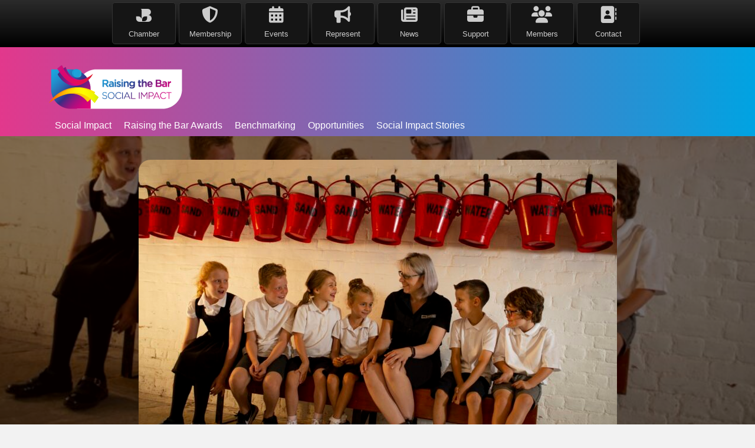

--- FILE ---
content_type: text/html; charset=UTF-8
request_url: https://members.wnychamber.co.uk/opportunity/support-the-royal-armouries-to-deliver-a-museum-workshop/
body_size: 14572
content:
  <!DOCTYPE html>
<html lang="en-GB">
<head>
<meta charset="UTF-8" />
<meta name='viewport' content='width=device-width, initial-scale=1.0' />
<meta http-equiv='X-UA-Compatible' content='IE=edge' />
<link rel="profile" href="https://gmpg.org/xfn/11" />
<meta name='robots' content='index, follow, max-image-preview:large, max-snippet:-1, max-video-preview:-1' />

	<!-- This site is optimized with the Yoast SEO plugin v26.6 - https://yoast.com/wordpress/plugins/seo/ -->
	<title>Support the Royal Armouries to deliver a museum workshop - Chamber Members</title>
	<link rel="canonical" href="https://members.wnychamber.co.uk/opportunity/support-the-royal-armouries-to-deliver-a-museum-workshop/" />
	<meta property="og:locale" content="en_GB" />
	<meta property="og:type" content="article" />
	<meta property="og:title" content="Support the Royal Armouries to deliver a museum workshop - Chamber Members" />
	<meta property="og:description" content="Mightier than the Sword literacy project, by the Royal Armouries, Leeds. The Royal Armouries, in partnership with Leeds Beckett University and professional storytellers want to develop, pilot and evaluate a drama focused museum workshop aimed at improving literacy skills, which gives pupils the skills and inspiration to write when they return back to the classroom.&hellip;" />
	<meta property="og:url" content="https://members.wnychamber.co.uk/opportunity/support-the-royal-armouries-to-deliver-a-museum-workshop/" />
	<meta property="og:site_name" content="Chamber Members" />
	<meta property="article:publisher" content="https://facebook.com/WestNorthYorkshireChamber" />
	<meta property="og:image" content="https://members.wnychamber.co.uk/wp-content/uploads/2024/02/Key-Stage-2-scaled-1.jpg" />
	<meta property="og:image:width" content="2560" />
	<meta property="og:image:height" content="1704" />
	<meta property="og:image:type" content="image/jpeg" />
	<meta name="twitter:card" content="summary_large_image" />
	<meta name="twitter:site" content="@wnychamber" />
	<meta name="twitter:label1" content="Estimated reading time" />
	<meta name="twitter:data1" content="1 minute" />
	<script type="application/ld+json" class="yoast-schema-graph">{"@context":"https://schema.org","@graph":[{"@type":"WebPage","@id":"https://members.wnychamber.co.uk/opportunity/support-the-royal-armouries-to-deliver-a-museum-workshop/","url":"https://members.wnychamber.co.uk/opportunity/support-the-royal-armouries-to-deliver-a-museum-workshop/","name":"Support the Royal Armouries to deliver a museum workshop - Chamber Members","isPartOf":{"@id":"https://members.wnychamber.co.uk/#website"},"primaryImageOfPage":{"@id":"https://members.wnychamber.co.uk/opportunity/support-the-royal-armouries-to-deliver-a-museum-workshop/#primaryimage"},"image":{"@id":"https://members.wnychamber.co.uk/opportunity/support-the-royal-armouries-to-deliver-a-museum-workshop/#primaryimage"},"thumbnailUrl":"https://members.wnychamber.co.uk/wp-content/uploads/2024/02/Key-Stage-2-scaled-1.jpg","datePublished":"2019-06-09T22:00:00+00:00","breadcrumb":{"@id":"https://members.wnychamber.co.uk/opportunity/support-the-royal-armouries-to-deliver-a-museum-workshop/#breadcrumb"},"inLanguage":"en-GB","potentialAction":[{"@type":"ReadAction","target":["https://members.wnychamber.co.uk/opportunity/support-the-royal-armouries-to-deliver-a-museum-workshop/"]}]},{"@type":"ImageObject","inLanguage":"en-GB","@id":"https://members.wnychamber.co.uk/opportunity/support-the-royal-armouries-to-deliver-a-museum-workshop/#primaryimage","url":"https://members.wnychamber.co.uk/wp-content/uploads/2024/02/Key-Stage-2-scaled-1.jpg","contentUrl":"https://members.wnychamber.co.uk/wp-content/uploads/2024/02/Key-Stage-2-scaled-1.jpg","width":2560,"height":1704},{"@type":"BreadcrumbList","@id":"https://members.wnychamber.co.uk/opportunity/support-the-royal-armouries-to-deliver-a-museum-workshop/#breadcrumb","itemListElement":[{"@type":"ListItem","position":1,"name":"Home","item":"https://members.wnychamber.co.uk/"},{"@type":"ListItem","position":2,"name":"Opportunities","item":"https://members.wnychamber.co.uk/opportunity/"},{"@type":"ListItem","position":3,"name":"Support the Royal Armouries to deliver a museum workshop"}]},{"@type":"WebSite","@id":"https://members.wnychamber.co.uk/#website","url":"https://members.wnychamber.co.uk/","name":"Chamber Members","description":"Connect Support Represent","publisher":{"@id":"https://members.wnychamber.co.uk/#organization"},"potentialAction":[{"@type":"SearchAction","target":{"@type":"EntryPoint","urlTemplate":"https://members.wnychamber.co.uk/?s={search_term_string}"},"query-input":{"@type":"PropertyValueSpecification","valueRequired":true,"valueName":"search_term_string"}}],"inLanguage":"en-GB"},{"@type":"Organization","@id":"https://members.wnychamber.co.uk/#organization","name":"Chamber Members","url":"https://members.wnychamber.co.uk/","logo":{"@type":"ImageObject","inLanguage":"en-GB","@id":"https://members.wnychamber.co.uk/#/schema/logo/image/","url":"https://members.wnychamber.co.uk/wp-content/uploads/2023/10/Sub-Menu-Logo-Type.png","contentUrl":"https://members.wnychamber.co.uk/wp-content/uploads/2023/10/Sub-Menu-Logo-Type.png","width":250,"height":75,"caption":"Chamber Members"},"image":{"@id":"https://members.wnychamber.co.uk/#/schema/logo/image/"},"sameAs":["https://facebook.com/WestNorthYorkshireChamber","https://x.com/wnychamber"]}]}</script>
	<!-- / Yoast SEO plugin. -->


<link rel='dns-prefetch' href='//www.googletagmanager.com' />
<link rel='dns-prefetch' href='//use.fontawesome.com' />
<link rel="alternate" type="application/rss+xml" title="Chamber Members &raquo; Feed" href="https://members.wnychamber.co.uk/feed/" />
<link rel="alternate" type="application/rss+xml" title="Chamber Members &raquo; Comments Feed" href="https://members.wnychamber.co.uk/comments/feed/" />
<link rel="alternate" title="oEmbed (JSON)" type="application/json+oembed" href="https://members.wnychamber.co.uk/wp-json/oembed/1.0/embed?url=https%3A%2F%2Fmembers.wnychamber.co.uk%2Fopportunity%2Fsupport-the-royal-armouries-to-deliver-a-museum-workshop%2F" />
<link rel="alternate" title="oEmbed (XML)" type="text/xml+oembed" href="https://members.wnychamber.co.uk/wp-json/oembed/1.0/embed?url=https%3A%2F%2Fmembers.wnychamber.co.uk%2Fopportunity%2Fsupport-the-royal-armouries-to-deliver-a-museum-workshop%2F&#038;format=xml" />
<style id='wp-img-auto-sizes-contain-inline-css'>
img:is([sizes=auto i],[sizes^="auto," i]){contain-intrinsic-size:3000px 1500px}
/*# sourceURL=wp-img-auto-sizes-contain-inline-css */
</style>
<style id='wp-emoji-styles-inline-css'>

	img.wp-smiley, img.emoji {
		display: inline !important;
		border: none !important;
		box-shadow: none !important;
		height: 1em !important;
		width: 1em !important;
		margin: 0 0.07em !important;
		vertical-align: -0.1em !important;
		background: none !important;
		padding: 0 !important;
	}
/*# sourceURL=wp-emoji-styles-inline-css */
</style>
<link rel='stylesheet' id='wp-block-library-css' href='https://members.wnychamber.co.uk/wp-includes/css/dist/block-library/style.min.css?ver=6.9' media='all' />
<style id='global-styles-inline-css'>
:root{--wp--preset--aspect-ratio--square: 1;--wp--preset--aspect-ratio--4-3: 4/3;--wp--preset--aspect-ratio--3-4: 3/4;--wp--preset--aspect-ratio--3-2: 3/2;--wp--preset--aspect-ratio--2-3: 2/3;--wp--preset--aspect-ratio--16-9: 16/9;--wp--preset--aspect-ratio--9-16: 9/16;--wp--preset--color--black: #000000;--wp--preset--color--cyan-bluish-gray: #abb8c3;--wp--preset--color--white: #ffffff;--wp--preset--color--pale-pink: #f78da7;--wp--preset--color--vivid-red: #cf2e2e;--wp--preset--color--luminous-vivid-orange: #ff6900;--wp--preset--color--luminous-vivid-amber: #fcb900;--wp--preset--color--light-green-cyan: #7bdcb5;--wp--preset--color--vivid-green-cyan: #00d084;--wp--preset--color--pale-cyan-blue: #8ed1fc;--wp--preset--color--vivid-cyan-blue: #0693e3;--wp--preset--color--vivid-purple: #9b51e0;--wp--preset--color--fl-heading-text: #333333;--wp--preset--color--fl-body-bg: #f2f2f2;--wp--preset--color--fl-body-text: #757575;--wp--preset--color--fl-accent: #000000;--wp--preset--color--fl-accent-hover: #666666;--wp--preset--color--fl-topbar-bg: #ffffff;--wp--preset--color--fl-topbar-text: #000000;--wp--preset--color--fl-topbar-link: #428bca;--wp--preset--color--fl-topbar-hover: #428bca;--wp--preset--color--fl-header-bg: #ffffff;--wp--preset--color--fl-header-text: #000000;--wp--preset--color--fl-header-link: #428bca;--wp--preset--color--fl-header-hover: #428bca;--wp--preset--color--fl-nav-bg: #ffffff;--wp--preset--color--fl-nav-link: #428bca;--wp--preset--color--fl-nav-hover: #428bca;--wp--preset--color--fl-content-bg: #ffffff;--wp--preset--color--fl-footer-widgets-bg: #ffffff;--wp--preset--color--fl-footer-widgets-text: #000000;--wp--preset--color--fl-footer-widgets-link: #428bca;--wp--preset--color--fl-footer-widgets-hover: #428bca;--wp--preset--color--fl-footer-bg: #ffffff;--wp--preset--color--fl-footer-text: #000000;--wp--preset--color--fl-footer-link: #428bca;--wp--preset--color--fl-footer-hover: #428bca;--wp--preset--gradient--vivid-cyan-blue-to-vivid-purple: linear-gradient(135deg,rgb(6,147,227) 0%,rgb(155,81,224) 100%);--wp--preset--gradient--light-green-cyan-to-vivid-green-cyan: linear-gradient(135deg,rgb(122,220,180) 0%,rgb(0,208,130) 100%);--wp--preset--gradient--luminous-vivid-amber-to-luminous-vivid-orange: linear-gradient(135deg,rgb(252,185,0) 0%,rgb(255,105,0) 100%);--wp--preset--gradient--luminous-vivid-orange-to-vivid-red: linear-gradient(135deg,rgb(255,105,0) 0%,rgb(207,46,46) 100%);--wp--preset--gradient--very-light-gray-to-cyan-bluish-gray: linear-gradient(135deg,rgb(238,238,238) 0%,rgb(169,184,195) 100%);--wp--preset--gradient--cool-to-warm-spectrum: linear-gradient(135deg,rgb(74,234,220) 0%,rgb(151,120,209) 20%,rgb(207,42,186) 40%,rgb(238,44,130) 60%,rgb(251,105,98) 80%,rgb(254,248,76) 100%);--wp--preset--gradient--blush-light-purple: linear-gradient(135deg,rgb(255,206,236) 0%,rgb(152,150,240) 100%);--wp--preset--gradient--blush-bordeaux: linear-gradient(135deg,rgb(254,205,165) 0%,rgb(254,45,45) 50%,rgb(107,0,62) 100%);--wp--preset--gradient--luminous-dusk: linear-gradient(135deg,rgb(255,203,112) 0%,rgb(199,81,192) 50%,rgb(65,88,208) 100%);--wp--preset--gradient--pale-ocean: linear-gradient(135deg,rgb(255,245,203) 0%,rgb(182,227,212) 50%,rgb(51,167,181) 100%);--wp--preset--gradient--electric-grass: linear-gradient(135deg,rgb(202,248,128) 0%,rgb(113,206,126) 100%);--wp--preset--gradient--midnight: linear-gradient(135deg,rgb(2,3,129) 0%,rgb(40,116,252) 100%);--wp--preset--font-size--small: 13px;--wp--preset--font-size--medium: 20px;--wp--preset--font-size--large: 36px;--wp--preset--font-size--x-large: 42px;--wp--preset--spacing--20: 0.44rem;--wp--preset--spacing--30: 0.67rem;--wp--preset--spacing--40: 1rem;--wp--preset--spacing--50: 1.5rem;--wp--preset--spacing--60: 2.25rem;--wp--preset--spacing--70: 3.38rem;--wp--preset--spacing--80: 5.06rem;--wp--preset--shadow--natural: 6px 6px 9px rgba(0, 0, 0, 0.2);--wp--preset--shadow--deep: 12px 12px 50px rgba(0, 0, 0, 0.4);--wp--preset--shadow--sharp: 6px 6px 0px rgba(0, 0, 0, 0.2);--wp--preset--shadow--outlined: 6px 6px 0px -3px rgb(255, 255, 255), 6px 6px rgb(0, 0, 0);--wp--preset--shadow--crisp: 6px 6px 0px rgb(0, 0, 0);}:where(.is-layout-flex){gap: 0.5em;}:where(.is-layout-grid){gap: 0.5em;}body .is-layout-flex{display: flex;}.is-layout-flex{flex-wrap: wrap;align-items: center;}.is-layout-flex > :is(*, div){margin: 0;}body .is-layout-grid{display: grid;}.is-layout-grid > :is(*, div){margin: 0;}:where(.wp-block-columns.is-layout-flex){gap: 2em;}:where(.wp-block-columns.is-layout-grid){gap: 2em;}:where(.wp-block-post-template.is-layout-flex){gap: 1.25em;}:where(.wp-block-post-template.is-layout-grid){gap: 1.25em;}.has-black-color{color: var(--wp--preset--color--black) !important;}.has-cyan-bluish-gray-color{color: var(--wp--preset--color--cyan-bluish-gray) !important;}.has-white-color{color: var(--wp--preset--color--white) !important;}.has-pale-pink-color{color: var(--wp--preset--color--pale-pink) !important;}.has-vivid-red-color{color: var(--wp--preset--color--vivid-red) !important;}.has-luminous-vivid-orange-color{color: var(--wp--preset--color--luminous-vivid-orange) !important;}.has-luminous-vivid-amber-color{color: var(--wp--preset--color--luminous-vivid-amber) !important;}.has-light-green-cyan-color{color: var(--wp--preset--color--light-green-cyan) !important;}.has-vivid-green-cyan-color{color: var(--wp--preset--color--vivid-green-cyan) !important;}.has-pale-cyan-blue-color{color: var(--wp--preset--color--pale-cyan-blue) !important;}.has-vivid-cyan-blue-color{color: var(--wp--preset--color--vivid-cyan-blue) !important;}.has-vivid-purple-color{color: var(--wp--preset--color--vivid-purple) !important;}.has-black-background-color{background-color: var(--wp--preset--color--black) !important;}.has-cyan-bluish-gray-background-color{background-color: var(--wp--preset--color--cyan-bluish-gray) !important;}.has-white-background-color{background-color: var(--wp--preset--color--white) !important;}.has-pale-pink-background-color{background-color: var(--wp--preset--color--pale-pink) !important;}.has-vivid-red-background-color{background-color: var(--wp--preset--color--vivid-red) !important;}.has-luminous-vivid-orange-background-color{background-color: var(--wp--preset--color--luminous-vivid-orange) !important;}.has-luminous-vivid-amber-background-color{background-color: var(--wp--preset--color--luminous-vivid-amber) !important;}.has-light-green-cyan-background-color{background-color: var(--wp--preset--color--light-green-cyan) !important;}.has-vivid-green-cyan-background-color{background-color: var(--wp--preset--color--vivid-green-cyan) !important;}.has-pale-cyan-blue-background-color{background-color: var(--wp--preset--color--pale-cyan-blue) !important;}.has-vivid-cyan-blue-background-color{background-color: var(--wp--preset--color--vivid-cyan-blue) !important;}.has-vivid-purple-background-color{background-color: var(--wp--preset--color--vivid-purple) !important;}.has-black-border-color{border-color: var(--wp--preset--color--black) !important;}.has-cyan-bluish-gray-border-color{border-color: var(--wp--preset--color--cyan-bluish-gray) !important;}.has-white-border-color{border-color: var(--wp--preset--color--white) !important;}.has-pale-pink-border-color{border-color: var(--wp--preset--color--pale-pink) !important;}.has-vivid-red-border-color{border-color: var(--wp--preset--color--vivid-red) !important;}.has-luminous-vivid-orange-border-color{border-color: var(--wp--preset--color--luminous-vivid-orange) !important;}.has-luminous-vivid-amber-border-color{border-color: var(--wp--preset--color--luminous-vivid-amber) !important;}.has-light-green-cyan-border-color{border-color: var(--wp--preset--color--light-green-cyan) !important;}.has-vivid-green-cyan-border-color{border-color: var(--wp--preset--color--vivid-green-cyan) !important;}.has-pale-cyan-blue-border-color{border-color: var(--wp--preset--color--pale-cyan-blue) !important;}.has-vivid-cyan-blue-border-color{border-color: var(--wp--preset--color--vivid-cyan-blue) !important;}.has-vivid-purple-border-color{border-color: var(--wp--preset--color--vivid-purple) !important;}.has-vivid-cyan-blue-to-vivid-purple-gradient-background{background: var(--wp--preset--gradient--vivid-cyan-blue-to-vivid-purple) !important;}.has-light-green-cyan-to-vivid-green-cyan-gradient-background{background: var(--wp--preset--gradient--light-green-cyan-to-vivid-green-cyan) !important;}.has-luminous-vivid-amber-to-luminous-vivid-orange-gradient-background{background: var(--wp--preset--gradient--luminous-vivid-amber-to-luminous-vivid-orange) !important;}.has-luminous-vivid-orange-to-vivid-red-gradient-background{background: var(--wp--preset--gradient--luminous-vivid-orange-to-vivid-red) !important;}.has-very-light-gray-to-cyan-bluish-gray-gradient-background{background: var(--wp--preset--gradient--very-light-gray-to-cyan-bluish-gray) !important;}.has-cool-to-warm-spectrum-gradient-background{background: var(--wp--preset--gradient--cool-to-warm-spectrum) !important;}.has-blush-light-purple-gradient-background{background: var(--wp--preset--gradient--blush-light-purple) !important;}.has-blush-bordeaux-gradient-background{background: var(--wp--preset--gradient--blush-bordeaux) !important;}.has-luminous-dusk-gradient-background{background: var(--wp--preset--gradient--luminous-dusk) !important;}.has-pale-ocean-gradient-background{background: var(--wp--preset--gradient--pale-ocean) !important;}.has-electric-grass-gradient-background{background: var(--wp--preset--gradient--electric-grass) !important;}.has-midnight-gradient-background{background: var(--wp--preset--gradient--midnight) !important;}.has-small-font-size{font-size: var(--wp--preset--font-size--small) !important;}.has-medium-font-size{font-size: var(--wp--preset--font-size--medium) !important;}.has-large-font-size{font-size: var(--wp--preset--font-size--large) !important;}.has-x-large-font-size{font-size: var(--wp--preset--font-size--x-large) !important;}
/*# sourceURL=global-styles-inline-css */
</style>

<style id='classic-theme-styles-inline-css'>
/*! This file is auto-generated */
.wp-block-button__link{color:#fff;background-color:#32373c;border-radius:9999px;box-shadow:none;text-decoration:none;padding:calc(.667em + 2px) calc(1.333em + 2px);font-size:1.125em}.wp-block-file__button{background:#32373c;color:#fff;text-decoration:none}
/*# sourceURL=/wp-includes/css/classic-themes.min.css */
</style>
<style id='font-awesome-svg-styles-default-inline-css'>
.svg-inline--fa {
  display: inline-block;
  height: 1em;
  overflow: visible;
  vertical-align: -.125em;
}
/*# sourceURL=font-awesome-svg-styles-default-inline-css */
</style>
<link rel='stylesheet' id='font-awesome-svg-styles-css' href='https://members.wnychamber.co.uk/wp-content/uploads/font-awesome/v6.5.1/css/svg-with-js.css' media='all' />
<style id='font-awesome-svg-styles-inline-css'>
   .wp-block-font-awesome-icon svg::before,
   .wp-rich-text-font-awesome-icon svg::before {content: unset;}
/*# sourceURL=font-awesome-svg-styles-inline-css */
</style>
<link rel='stylesheet' id='ivory-search-styles-css' href='https://members.wnychamber.co.uk/wp-content/plugins/add-search-to-menu/public/css/ivory-search.min.css?ver=5.5.13' media='all' />
<link rel='stylesheet' id='fl-builder-layout-bundle-cde35243ae94ecd2764f2a505a6ff699-css' href='https://members.wnychamber.co.uk/wp-content/uploads/bb-plugin/cache/cde35243ae94ecd2764f2a505a6ff699-layout-bundle.css?ver=2.9.4.1-1.5.2.1' media='all' />
<link rel='stylesheet' id='font-awesome-official-css' href='https://use.fontawesome.com/releases/v6.5.1/css/all.css' media='all' integrity="sha384-t1nt8BQoYMLFN5p42tRAtuAAFQaCQODekUVeKKZrEnEyp4H2R0RHFz0KWpmj7i8g" crossorigin="anonymous" />
<link rel='stylesheet' id='jquery-magnificpopup-css' href='https://members.wnychamber.co.uk/wp-content/plugins/bb-plugin/css/jquery.magnificpopup.min.css?ver=2.9.4.1' media='all' />
<link rel='stylesheet' id='bootstrap-4-css' href='https://members.wnychamber.co.uk/wp-content/themes/bb-theme/css/bootstrap-4.min.css?ver=1.7.16' media='all' />
<link rel='stylesheet' id='fl-automator-skin-css' href='https://members.wnychamber.co.uk/wp-content/uploads/bb-theme/skin-68b99c6d5e2c6.css?ver=1.7.16' media='all' />
<link rel='stylesheet' id='fl-child-theme-css' href='https://members.wnychamber.co.uk/wp-content/themes/bb-chamber/style.css?ver=6.9' media='all' />
<link rel='stylesheet' id='font-awesome-official-v4shim-css' href='https://use.fontawesome.com/releases/v6.5.1/css/v4-shims.css' media='all' integrity="sha384-5Jfdy0XO8+vjCRofsSnGmxGSYjLfsjjTOABKxVr8BkfvlaAm14bIJc7Jcjfq/xQI" crossorigin="anonymous" />
<script src="https://members.wnychamber.co.uk/wp-includes/js/jquery/jquery.min.js?ver=3.7.1" id="jquery-core-js"></script>
<script src="https://members.wnychamber.co.uk/wp-includes/js/jquery/jquery-migrate.min.js?ver=3.4.1" id="jquery-migrate-js"></script>

<!-- Google tag (gtag.js) snippet added by Site Kit -->
<!-- Google Analytics snippet added by Site Kit -->
<script src="https://www.googletagmanager.com/gtag/js?id=GT-NGK4DKPN" id="google_gtagjs-js" async></script>
<script id="google_gtagjs-js-after">
window.dataLayer = window.dataLayer || [];function gtag(){dataLayer.push(arguments);}
gtag("set","linker",{"domains":["members.wnychamber.co.uk"]});
gtag("js", new Date());
gtag("set", "developer_id.dZTNiMT", true);
gtag("config", "GT-NGK4DKPN");
 window._googlesitekit = window._googlesitekit || {}; window._googlesitekit.throttledEvents = []; window._googlesitekit.gtagEvent = (name, data) => { var key = JSON.stringify( { name, data } ); if ( !! window._googlesitekit.throttledEvents[ key ] ) { return; } window._googlesitekit.throttledEvents[ key ] = true; setTimeout( () => { delete window._googlesitekit.throttledEvents[ key ]; }, 5 ); gtag( "event", name, { ...data, event_source: "site-kit" } ); }; 
//# sourceURL=google_gtagjs-js-after
</script>
<link rel="https://api.w.org/" href="https://members.wnychamber.co.uk/wp-json/" /><link rel="alternate" title="JSON" type="application/json" href="https://members.wnychamber.co.uk/wp-json/wp/v2/opportunity/7195" /><link rel="EditURI" type="application/rsd+xml" title="RSD" href="https://members.wnychamber.co.uk/xmlrpc.php?rsd" />
<meta name="generator" content="WordPress 6.9" />
<link rel='shortlink' href='https://members.wnychamber.co.uk/?p=7195' />

<!-- This site is using AdRotate v5.17.1 to display their advertisements - https://ajdg.solutions/ -->
<!-- AdRotate CSS -->
<style type="text/css" media="screen">
	.g { margin:0px; padding:0px; overflow:hidden; line-height:1; zoom:1; }
	.g img { height:auto; }
	.g-col { position:relative; float:left; }
	.g-col:first-child { margin-left: 0; }
	.g-col:last-child { margin-right: 0; }
	.g-2 { min-width:5px; max-width:930px; margin: 0 auto; }
	.b-2 { margin:5px; }
	@media only screen and (max-width: 480px) {
		.g-col, .g-dyn, .g-single { width:100%; margin-left:0; margin-right:0; }
	}
</style>
<!-- /AdRotate CSS -->

<meta name="generator" content="Site Kit by Google 1.168.0" /><link rel="icon" href="https://members.wnychamber.co.uk/wp-content/uploads/2023/10/cropped-Member-Icon-32x32.png" sizes="32x32" />
<link rel="icon" href="https://members.wnychamber.co.uk/wp-content/uploads/2023/10/cropped-Member-Icon-192x192.png" sizes="192x192" />
<link rel="apple-touch-icon" href="https://members.wnychamber.co.uk/wp-content/uploads/2023/10/cropped-Member-Icon-180x180.png" />
<meta name="msapplication-TileImage" content="https://members.wnychamber.co.uk/wp-content/uploads/2023/10/cropped-Member-Icon-270x270.png" />
		<style id="wp-custom-css">
			.gravitypdf-download-link {
	color: white;
	border: solid 1px black;
	padding: 20px;
	background: red;
	border-radius: 20px;
}

#gform_submit_button_5 {
	color: white;
		border: solid 1px black;
	padding: 20px;
	background: black;
	border-radius: 20px;
}

#cat {

	padding: 10px;
}


.directory-contacts {
	font-size: 1.5em;
	margin: 0px;
	line-height: 1.5em;
}

.member-content {
	background: #ffffff;
	border-radius: 20px;
	width: 280px;
	float: left;
	min-height: 560px;
	margin-right: 20px;
	margin-bottom: 20px;
	padding: 20px;
}

.member-content .post-type {
	text-transform: uppercase;
	background: black;
	color: white;
	width: 100%;
	padding: 5px;
	margin: 0px;
	text-align: center;
}

.member-content-delete .btn-primary {
	background: red;
}


.member-content-title {
	margin-top: 10px;
	font-size: 1.25em;
	font-weight: 600;
}


.member-archive {
	background: #efefef;
	margin-top: 20px;
		margin-bottom: 20px;
	border-radius: 20px;
	padding: 20px;
	float: left;
}




.taxonomy_dropdown_widget_dropdown {
	
	padding: 9px;
}


.promoted-content-heading {
	background: white;
	font-size: 16px;
	width: 20%;
	padding: 5px;
	text-align: center;
	margin-top: 10px;
	border-radius: 20px;
}

/* NAVIGATION */

	.navbar {
		margin:0px;
		padding: 0px;
		width: 100%;	

	}

.navbar-expand .navbar-nav .nav-link {
	color: #cccccc;
}

.navbar-expand .navbar-nav .nav-link:hover {
	color: white;
}

.nav-item {
	padding: 0px;
	margin: 0px;
	background: #151515;
	border-radius: 5px;
	margin-right: 5px;
	margin-bottom: 5px;
	border: solid #333333 1px;
	line-height: 10px;

}
.nav-item:hover {
	background: #444444;	
	border: solid #666666 1px;
}

.nav-link {
	/* padding: 0px; */
}

.nav-text {
	padding-top: 0px;
	margin-top: 0px;
	font-size: 90%;
	line-height: 1.25em;
}

.nav-icon {
	font-size: 1.75rem;
	line-height: 1.5rem;
}




.navbar-expand .navbar-nav .section-chamber .nav-link:hover {

}

/* MEDIA Q */

@media (max-width: 1200px) {

		.nav-icon {	
			font-size: 1.75rem;
			
		}
	.sticky-row{position:sticky;top:0;z-index:99;}
	
}

@media (max-width: 992px) {

		.nav-icon {
			font-size: 1.5rem;
			
		}
	
	.nav-text {
		padding-top: 5px;
		font-size: 75%;
		line-height: 85%;
		}
	
	.sticky-row{position:sticky;top:0;z-index:99;}
	
}

@media (max-width: 768px) {
	
	
	.eventbrite-list {
		
	}
	
	.eaw-thumb-wrap {
	
	}
	
	
	/* MOBILE */
	
.fl-menu-horizontal {
		background: #cccccc;
		background: rgba(0,0,0,0.5);
	}
	
.fl-row-content-wrap {
		padding-left: 0px !important;
	}
	
	
.fl-menu-responsive-toggle-mobile {
	width:100%;

	margin-left: 0px;
	margin-right:0px;
	padding-right: 0px;
	text-align: left;
}
	
	.fl-menu-mobile-toggle {
		
		width: 100%;
		text-align: left;
	}
	
	
	.navbar {
		margin:0px;
		padding: 0px;
		width: 100%;	
		line-height: 10px;
		}
		
	.navbar-expand .navbar-nav .nav-link {
		margin:0px;
		padding: 0px;
		padding-top:10px;
		padding-bottom: 10px;
		}
	
		.nav-item {
		width: 12.5%;		
		margin: 0px;
		padding: 0px;
		border: none;
		}
		
		.nav-item:hover {
		border: none;
		}
	
		.nav-text {
		padding: 0px;
		margin: 0px;
		font-size: 8px;
		line-height: 12px;
		word-break: keep-all;
		}
 
		.nav-icon {	
			font-size: 20px;
			line-height: 10px;
			margin: 0px;
			padding: 0px;
		}
	
	.footer-adverts {
		text-align: center;
		margin-left: 20px;
	}
	
	.sticky-row{position:sticky;top:0;z-index:99;}
	
}

/* END MEDIA QUERIES */



/* EXTRAS */

h2 {
	font-weight: bold;	
}

.header-advert {
	text-align: left;
	width: 90%;
}


.join {
	
}

.join a {
	background: black;
	font-weight: bold;
	font-size: 1.4rem;
	line-height: 1rem;
		border-radius: 20px;	
}

.join a:hover {
	background: white;
	color: black;
	font-weight: bold;
	font-size: 1.5rem;
	line-height: 1rem;
		border-radius: 20px;	
}


.eaw-content-wrap  h3 a {
	font-size: 1.25rem;
}

.abs-center-x {
    position: absolute;
    left: 50%;
    transform: translateX(-50%);
}




/*
@media ( min-width: 769px ){
	.sticky-row{position:sticky;top:0;z-index:99;}
}
*/

@font-face {
  font-family: 'chamber';
  src:  url('https://members.wnychamber.co.uk/fonts/chamber.eot?v9e6ec');
  src:  url('https://members.wnychamber.co.uk/fonts/chamber.eot?v9e6ec#iefix') format('embedded-opentype'),
    url('https://members.wnychamber.co.uk/fonts/chamber.ttf?v9e6ec') format('truetype'),
    url('https://members.wnychamber.co.uk/fonts/chamber.woff?v9e6ec') format('woff'),
    url('https://members.wnychamber.co.uk/fonts/chamber.svg?v9e6ec#chamber') format('svg');
  font-weight: normal;
  font-style: normal;
  font-display: block;
}

.chamber-icon {
  /* use !important to prevent issues with browser extensions that change fonts */
  font-family: 'chamber' !important;
  speak: never;
  font-style: normal;
  font-weight: normal;
  font-variant: normal;
  text-transform: none;
/*  line-height: 1; */

  /* Better Font Rendering =========== */
  -webkit-font-smoothing: antialiased;
  -moz-osx-font-smoothing: grayscale;
}






.chamber-WNY-Chamer-B:before {
  content: "\e900";
}
.chamber-WNY-Chamer-Big-B:before {
  content: "\e901";
}
.chamber-WNY-Chamer-B1:before {
  content: "\e902";
}
.chamber-home3:before {
  content: "\e903";
}
.chamber-office:before {
  content: "\e904";
}
.chamber-newspaper:before {
  content: "\e905";
}
.chamber-pencil:before {
  content: "\e906";
}
.chamber-play:before {
  content: "\e912";
}
.chamber-bullhorn:before {
  content: "\e91a";
}
.chamber-mic:before {
  content: "\e91e";
}
.chamber-book:before {
  content: "\e91f";
}
.chamber-books:before {
  content: "\e920";
}
.chamber-library:before {
  content: "\e921";
}
.chamber-price-tag:before {
  content: "\e935";
}
.chamber-barcode:before {
  content: "\e937";
}
.chamber-qrcode:before {
  content: "\e938";
}
.chamber-cart:before {
  content: "\e93a";
}
.chamber-credit-card:before {
  content: "\e93f";
}
.chamber-lifebuoy:before {
  content: "\e941";
}
.chamber-phone:before {
  content: "\e942";
}
.chamber-address-book:before {
  content: "\e944";
}
.chamber-location:before {
  content: "\e947";
}
.chamber-compass2:before {
  content: "\e94a";
}
.chamber-clock:before {
  content: "\e94e";
}
.chamber-alarm:before {
  content: "\e950";
}
.chamber-bell:before {
  content: "\e951";
}
.chamber-calendar:before {
  content: "\e953";
}
.chamber-bubble:before {
  content: "\e96b";
}
.chamber-bubbles:before {
  content: "\e96c";
}
.chamber-bubbles2:before {
  content: "\e96d";
}
.chamber-bubble2:before {
  content: "\e96e";
}
.chamber-bubbles3:before {
  content: "\e96f";
}
.chamber-bubbles4:before {
  content: "\e970";
}
.chamber-user:before {
  content: "\e971";
}
.chamber-users:before {
  content: "\e972";
}
.chamber-user-plus:before {
  content: "\e973";
}
.chamber-user-minus:before {
  content: "\e974";
}
.chamber-user-check:before {
  content: "\e975";
}
.chamber-user-tie:before {
  content: "\e976";
}
.chamber-quotes-left:before {
  content: "\e977";
}
.chamber-quotes-right:before {
  content: "\e978";
}
.chamber-hour-glass:before {
  content: "\e979";
}
.chamber-spinner4:before {
  content: "\e97d";
}
.chamber-binoculars:before {
  content: "\e985";
}
.chamber-search:before {
  content: "\e986";
}
.chamber-enlarge:before {
  content: "\e989";
}
.chamber-shrink:before {
  content: "\e98a";
}
.chamber-key:before {
  content: "\e98d";
}
.chamber-lock:before {
  content: "\e98f";
}
.chamber-unlocked:before {
  content: "\e990";
}
.chamber-equalizer:before {
  content: "\e992";
}
.chamber-cog:before {
  content: "\e994";
}
.chamber-cogs:before {
  content: "\e995";
}
.chamber-hammer:before {
  content: "\e996";
}
.chamber-pie-chart:before {
  content: "\e99a";
}
.chamber-stats-dots:before {
  content: "\e99b";
}
.chamber-stats-bars:before {
  content: "\e99c";
}
.chamber-stats-bars2:before {
  content: "\e99d";
}
.chamber-trophy:before {
  content: "\e99e";
}
.chamber-glass:before {
  content: "\e9a0";
}
.chamber-glass2:before {
  content: "\e9a1";
}
.chamber-mug:before {
  content: "\e9a2";
}
.chamber-spoon-knife:before {
  content: "\e9a3";
}
.chamber-leaf:before {
  content: "\e9a4";
}
.chamber-rocket:before {
  content: "\e9a5";
}
.chamber-meter:before {
  content: "\e9a6";
}
.chamber-meter2:before {
  content: "\e9a7";
}
.chamber-briefcase:before {
  content: "\e9ae";
}
.chamber-airplane:before {
  content: "\e9af";
}
.chamber-truck:before {
  content: "\e9b0";
}
.chamber-road:before {
  content: "\e9b1";
}
.chamber-shield:before {
  content: "\e9b4";
}
.chamber-power-cord:before {
  content: "\e9b7";
}
.chamber-menu:before {
  content: "\e9bd";
}
.chamber-cloud:before {
  content: "\e9c1";
}
.chamber-sphere:before {
  content: "\e9c9";
}
.chamber-earth:before {
  content: "\e9ca";
}
.chamber-link:before {
  content: "\e9cb";
}
.chamber-flag:before {
  content: "\e9cc";
}
.chamber-attachment:before {
  content: "\e9cd";
}
.chamber-eye:before {
  content: "\e9ce";
}
.chamber-bookmark:before {
  content: "\e9d2";
}
.chamber-sun:before {
  content: "\e9d4";
}
.chamber-contrast:before {
  content: "\e9d5";
}
.chamber-star-full:before {
  content: "\e9d9";
}
.chamber-heart:before {
  content: "\e9da";
}
.chamber-man:before {
  content: "\e9dc";
}
.chamber-woman:before {
  content: "\e9dd";
}
.chamber-man-woman:before {
  content: "\e9de";
}
.chamber-cross:before {
  content: "\ea0f";
}
.chamber-checkmark:before {
  content: "\ea10";
}
.chamber-scissors:before {
  content: "\ea5a";
}
.chamber-share2:before {
  content: "\ea82";
}
.chamber-amazon:before {
  content: "\ea87";
}
.chamber-google:before {
  content: "\ea88";
}
.chamber-google-plus:before {
  content: "\ea8b";
}
.chamber-facebook:before {
  content: "\ea90";
}
.chamber-instagram:before {
  content: "\ea92";
}
.chamber-twitter:before {
  content: "\ea96";
}
.chamber-renren:before {
  content: "\ea99";
}
.chamber-rss:before {
  content: "\ea9b";
}
.chamber-youtube:before {
  content: "\ea9d";
}
.chamber-vimeo:before {
  content: "\eaa0";
}
.chamber-flickr2:before {
  content: "\eaa4";
}
.chamber-dropbox:before {
  content: "\eaae";
}
.chamber-github:before {
  content: "\eab0";
}
.chamber-basecamp:before {
  content: "\eab2";
}
.chamber-wordpress:before {
  content: "\eab4";
}
.chamber-tumblr:before {
  content: "\eab9";
}
.chamber-appleinc:before {
  content: "\eabe";
}
.chamber-android:before {
  content: "\eac0";
}
.chamber-windows:before {
  content: "\eac1";
}
.chamber-skype:before {
  content: "\eac5";
}
.chamber-linkedin:before {
  content: "\eac9";
}
.chamber-linkedin2:before {
  content: "\eaca";
}
.chamber-pinterest2:before {
  content: "\ead2";
}
.chamber-chrome:before {
  content: "\ead9";
}
.chamber-file-pdf:before {
  content: "\eadf";
}
.chamber-file-word:before {
  content: "\eae1";
}
		</style>
					<style type="text/css">
					</style>
		</head>
<body class="wp-singular opportunity-template-default single single-opportunity postid-7195 wp-theme-bb-theme wp-child-theme-bb-chamber fl-builder-2-9-4-1 fl-themer-1-5-2-1 fl-theme-1-7-16 fl-no-js bb-theme fl-theme-builder-header fl-theme-builder-header-social-impact-global-header fl-theme-builder-footer fl-theme-builder-footer-chamber-global-footer fl-theme-builder-singular fl-theme-builder-singular-opportunity-singular fl-framework-bootstrap-4 fl-preset-default fl-full-width fl-scroll-to-top fl-search-active" itemscope="itemscope" itemtype="https://schema.org/WebPage">
<a aria-label="Skip to content" class="fl-screen-reader-text" href="#fl-main-content">Skip to content</a><div class="fl-page">
	<header class="fl-builder-content fl-builder-content-61 fl-builder-global-templates-locked" data-post-id="61" data-type="header" data-sticky="1" data-sticky-on="" data-sticky-breakpoint="medium" data-shrink="1" data-overlay="0" data-overlay-bg="default" data-shrink-image-height="50px" role="banner" itemscope="itemscope" itemtype="http://schema.org/WPHeader"><div class="fl-row fl-row-full-width fl-row-bg-gradient fl-node-qaesm6h1ry4c fl-row-default-height fl-row-align-center sticky-row" data-node="qaesm6h1ry4c">
	<div class="fl-row-content-wrap">
						<div class="fl-row-content fl-row-fixed-width fl-node-content">
		
<div class="fl-col-group fl-node-bxhozeua0prm" data-node="bxhozeua0prm">
			<div class="fl-col fl-node-73npbyazlo0d fl-col-bg-color" data-node="73npbyazlo0d">
	<div class="fl-col-content fl-node-content"><div class="fl-module fl-module-html fl-node-q37dhk4cp2yl" data-node="q37dhk4cp2yl">
	<div class="fl-module-content fl-node-content">
		<div class="fl-html">
	<!-- 
13 - Navbar with text and icons
-->
<nav class="chamber-nav-icons navbar navbar-darkX navbar-expand bg-primaryXXX justify-content-center">
    <div class="container">
        <ul class="navbar-nav nav-justified w-100 text-center mt-1">
            
            <!-- https://dev.to/codeply/how-to-make-a-icon-text-navbar-in-bootstrap-4-5gbc
            <li class="nav-item">
                <a href="https://wnychamber.co.uk/" class="nav-link d-flexXXX flex-columnXXX" data-toggle="collapse">
                   <img decoding="async" src="https://wnychamber.co.uk/wp-content/uploads/2023/01/Menu-Icon-Logo.png" />
                </a>
            </li>
 -->

  
                
             <li class="nav-item section-chamber">
                <a href="https://wnychamber.co.uk/" class="nav-link d-flex flex-column" >
                    <span class="nav-icon chamber-icon chamber-WNY-Chamer-Big-B fa-lg"></span>
                    <br />
                    <span class="d-noneX  d-md-inline mt-1 nav-text">Chamber </span>
                </a>
            </li>
            
            
            <li class="nav-item section-membership">
                <a href="https://wnychamber.co.uk/membership/" class="nav-link d-flex flex-column" >
                    <span class="nav-icon fa fa-shield-alt fa-lg"></span>
                    <br />
                    <span class="d-noneX d-md-inline mt-1  nav-text">Membership</span>
                </a>
            </li>
            
            
            <li class="nav-item section-events">
                <a href="https://wnychamber.eventbrite.com" class="nav-link d-flex flex-column" >
                    <span class="nav-icon fa fa-calendar-alt fa-lg"></span>
                    <br />
                    <span class="d-noneX d-md-inline mt-1 nav-text" >Events</span>
                </a>
            </li>
            
            
            <li class="nav-item section-represent">
                <a href="https://wnychamber.co.uk/representation/" class="nav-link d-flex flex-column" >
                    <span class="nav-icon fa fa-bullhorn fa-lg"></span>
                    <br />
                    <span class="d-noneX d-md-inline mt-1 nav-text">Represent</span>
                </a>
            </li>

            
            <li class="nav-item section-news">
                <a href="https://wnychamber.co.uk/news/" class="nav-link d-flex flex-column">
                    <span class="nav-icon fa fa-newspaper fa-lg"></span>
                    <br />
                    <span class="d-noneX d-md-inline mt-1 nav-text">News</span>
                </a>
            </li>
            
            <li class="nav-item section-support">
                <a href="https://wnychamber.co.uk/support/" class="nav-link d-flex flex-column" >
                    <span class="nav-icon fa fa-briefcase fa-lg"></span>
                    <br />
                    <span class="d-noneX d-md-inline mt-1 nav-text">Support</span>
                </a>
            </li>
              <li class="nav-item section-members">
                <a href="https://members.wnychamber.co.uk/" class="nav-link d-flex flex-column" >
                    <span class="nav-icon fa fa-group fa-lg"></span>
                    <br />
                    <span class="d-noneX d-md-inline mt-1 nav-text">Members</span>
                </a>
            </li>   
            
            <!--
            
            <li class="nav-item">
                <a href="https://wnychamber.co.uk/members/account/" class="nav-link d-flex flex-column" >
                    <span class="nav-icon fa fa-user-alt fa-lg"></span>
                    <br />
                   <span class="d-none d-md-inline mt-1 nav-text">Account</span> 
                </a>
            </li>  
            
            -->
            
           <li class="nav-item section-contact">
                <a href="https://wnychamber.co.uk/contact-us/" class="nav-link d-flex flex-column" >
                    <span class="nav-icon fa fa-address-book fa-lg"></span>
                    <br />
                   <span class="d-noneX d-md-inline mt-1 nav-text">Contact</span> 
                </a>
            </li>  
     
        </ul>
    </div>
</nav>


</div>
	</div>
</div>
</div>
</div>
	</div>
		</div>
	</div>
</div>
<div class="fl-row fl-row-full-width fl-row-bg-gradient fl-node-iq2k8b6oxufw fl-row-default-height fl-row-align-center" data-node="iq2k8b6oxufw">
	<div class="fl-row-content-wrap">
						<div class="fl-row-content fl-row-fixed-width fl-node-content">
		
<div class="fl-col-group fl-node-16q8al3h4xsj" data-node="16q8al3h4xsj">
			<div class="fl-col fl-node-do5vq4pu3me0 fl-col-bg-color" data-node="do5vq4pu3me0">
	<div class="fl-col-content fl-node-content"><div class="fl-module fl-module-photo fl-node-7seyroqigbwu" data-node="7seyroqigbwu">
	<div class="fl-module-content fl-node-content">
		<div class="fl-photo fl-photo-align-left" itemscope itemtype="https://schema.org/ImageObject">
	<div class="fl-photo-content fl-photo-img-png">
				<a href="https://wnychamber.co.uk/social-impact/" target="_self" itemprop="url">
				<img loading="lazy" decoding="async" class="fl-photo-img wp-image-368 size-full" src="https://wnychamber.co.uk/wp-content/uploads/2023/05/RTB-Web-Logo.png" alt="RTB-Web-Logo" itemprop="image" height="75" width="250" title="RTB-Web-Logo"  data-no-lazy="1" />
				</a>
					</div>
	</div>
	</div>
</div>
</div>
</div>
	</div>

<div class="fl-col-group fl-node-6u5aokhg7mx9" data-node="6u5aokhg7mx9">
			<div class="fl-col fl-node-7k6o9zqrtwi0 fl-col-bg-color" data-node="7k6o9zqrtwi0">
	<div class="fl-col-content fl-node-content"><div class="fl-module fl-module-menu fl-node-pa6ligukjqy1" data-node="pa6ligukjqy1">
	<div class="fl-module-content fl-node-content">
		<div class="fl-menu fl-menu-responsive-toggle-mobile">
	<button class="fl-menu-mobile-toggle hamburger-label" aria-label="Chamber Membership Menu"><span class="fl-menu-icon svg-container"><svg version="1.1" class="hamburger-menu" xmlns="http://www.w3.org/2000/svg" xmlns:xlink="http://www.w3.org/1999/xlink" viewBox="0 0 512 512">
<rect class="fl-hamburger-menu-top" width="512" height="102"/>
<rect class="fl-hamburger-menu-middle" y="205" width="512" height="102"/>
<rect class="fl-hamburger-menu-bottom" y="410" width="512" height="102"/>
</svg>
</span><span class="fl-menu-mobile-toggle-label">Chamber Membership Menu</span></button>	<div class="fl-clear"></div>
	<nav aria-label="Chamber Membership Menu" itemscope="itemscope" itemtype="https://schema.org/SiteNavigationElement"><ul id="menu-social-impact-sub-menu" class="menu fl-menu-horizontal fl-toggle-none"><li id="menu-item-10464" class="menu-item menu-item-type-custom menu-item-object-custom"><a href="https://wnychamber.co.uk/social-impact/">Social Impact</a></li><li id="menu-item-10465" class="menu-item menu-item-type-custom menu-item-object-custom"><a href="https://wnychamber.co.uk/social-impact/raising-the-bar-awards/">Raising the Bar Awards</a></li><li id="menu-item-10466" class="menu-item menu-item-type-custom menu-item-object-custom"><a href="https://wnychamber.co.uk/social-impact/benchmarking/">Benchmarking</a></li><li id="menu-item-10463" class="menu-item menu-item-type-post_type_archive menu-item-object-opportunity"><a href="https://members.wnychamber.co.uk/opportunity/">Opportunities</a></li><li id="menu-item-10467" class="menu-item menu-item-type-taxonomy menu-item-object-subject"><a href="https://members.wnychamber.co.uk/subject/social-impact-raising-the-bar/">Social Impact Stories</a></li></ul></nav></div>
	</div>
</div>
</div>
</div>
	</div>
		</div>
	</div>
</div>
</header>	<div id="fl-main-content" class="fl-page-content" itemprop="mainContentOfPage" role="main">

		<div class="fl-builder-content fl-builder-content-7294 fl-builder-global-templates-locked" data-post-id="7294"><div class="fl-row fl-row-full-width fl-row-bg-photo fl-node-1gzwtcmhqb8u fl-row-default-height fl-row-align-center fl-row-bg-overlay fl-row-bg-fixed" data-node="1gzwtcmhqb8u">
	<div class="fl-row-content-wrap">
						<div class="fl-row-content fl-row-fixed-width fl-node-content">
		
<div class="fl-col-group fl-node-xziw1qpsj2u6" data-node="xziw1qpsj2u6">
			<div class="fl-col fl-node-5uqaj7kp1ces fl-col-bg-color" data-node="5uqaj7kp1ces">
	<div class="fl-col-content fl-node-content"><div class="fl-module fl-module-photo fl-node-5dmhu4w0ql8t fl-animation fl-fade-up" data-node="5dmhu4w0ql8t" data-animation-delay="0" data-animation-duration="0.6">
	<div class="fl-module-content fl-node-content">
		<div class="fl-photo fl-photo-align-center" itemscope itemtype="https://schema.org/ImageObject">
	<div class="fl-photo-content fl-photo-img-jpg">
				<img loading="lazy" decoding="async" class="fl-photo-img wp-image-7196 size-large" src="https://members.wnychamber.co.uk/wp-content/uploads/2024/02/Key-Stage-2-scaled-1-811x540.jpg" alt="Key-Stage-2" itemprop="image" height="540" width="811" title="Key-Stage-2" srcset="https://members.wnychamber.co.uk/wp-content/uploads/2024/02/Key-Stage-2-scaled-1-811x540.jpg 811w, https://members.wnychamber.co.uk/wp-content/uploads/2024/02/Key-Stage-2-scaled-1-270x180.jpg 270w, https://members.wnychamber.co.uk/wp-content/uploads/2024/02/Key-Stage-2-scaled-1-768x511.jpg 768w, https://members.wnychamber.co.uk/wp-content/uploads/2024/02/Key-Stage-2-scaled-1-1536x1022.jpg 1536w, https://members.wnychamber.co.uk/wp-content/uploads/2024/02/Key-Stage-2-scaled-1-2048x1363.jpg 2048w" sizes="auto, (max-width: 811px) 100vw, 811px" />
					</div>
	</div>
	</div>
</div>
<style>.fl-node-5dmhu4w0ql8t.fl-animation:not(.fl-animated){opacity:0}</style></div>
</div>
	</div>
		</div>
	</div>
</div>
<div class="fl-row fl-row-fixed-width fl-row-bg-color fl-node-1y4i6jv8h73c fl-row-default-height fl-row-align-center fl-animation fl-fade-up" data-node="1y4i6jv8h73c" data-animation-delay="0" data-animation-duration="0.4">
	<div class="fl-row-content-wrap">
						<div class="fl-row-content fl-row-fixed-width fl-node-content">
		
<div class="fl-col-group fl-node-c8gpeo4m7wv0" data-node="c8gpeo4m7wv0">
			<div class="fl-col fl-node-wakplvzhi0fu fl-col-bg-color" data-node="wakplvzhi0fu">
	<div class="fl-col-content fl-node-content"><div class="fl-module fl-module-heading fl-node-mg6xtpao05vw" data-node="mg6xtpao05vw">
	<div class="fl-module-content fl-node-content">
		<h1 class="fl-heading">
		<span class="fl-heading-text">Support the Royal Armouries to deliver a museum workshop</span>
	</h1>
	</div>
</div>
<div class="fl-module fl-module-fl-post-content fl-node-54ye2kab1lti" data-node="54ye2kab1lti">
	<div class="fl-module-content fl-node-content">
		<p>Mightier than the Sword literacy project, by the Royal Armouries, Leeds.</p>
<p>The Royal Armouries, in partnership with Leeds Beckett University and professional storytellers want to develop, pilot and evaluate a drama focused museum workshop aimed at improving literacy skills, which gives pupils the skills and inspiration to write when they return back to the classroom.</p>
<p>Inspired by one of the Royal Armouries&#8217; greatest treasures, the I.33 manuscript, the Mightier than the Sword literacy project aims to support the development of primary school pupils’ literacy and &#8216;oracy&#8217; skills through unforgettable museum and classroom learning experiences, using innovative drama techniques, interactive storytelling and world-class artefacts to inspire writing, discussion and reflection.</p>
<p>We are ideally placed to lead on this because of our collection and our long-experience of drama and storytelling which is at the heart of our museum offer.</p>
<p>In recent years, a number of projects have demonstrated the positive impact on the learning and development of children of learning outside the classroom; of object-based, museum learning; and of drama and storytelling…</p>
<p>&#8230; Our project aims to combine all three approaches to deliver long term benefit to children and young people in Leeds.</p>
<p>The Royal Armouries are seeking corporate sponsorship to support the project, which in turn will directly support local school children, this including a travel bursary designed to remove financial barriers that are often presented to school and parents.</p>
<p>If you would like to discuss the programme in more detail, including associated benefits, please contact me using the details below:</p>
<p>Zoe Bray<br />
Corporate Partnerships Manager<br />
T: 0113 2201853<br />
M: 07919 626179<br />
E: zoe.bray@armouries.org.uk</p>
	</div>
</div>
<div class="fl-module fl-module-rich-text fl-node-8e20y4tonsr5" data-node="8e20y4tonsr5">
	<div class="fl-module-content fl-node-content">
		<div class="fl-rich-text">
	<p></p>
<p></p>
<p></p>
<p>&nbsp;</p>
</div>
	</div>
</div>
<div class="fl-module fl-module-fl-post-info fl-node-ub8s2fz1w7k3" data-node="ub8s2fz1w7k3">
	<div class="fl-module-content fl-node-content">
		<span class="fl-post-info-date">9 June 2019</span><span class="fl-post-info-sep"> / </span><span class="fl-post-info-author"><a href="https://members.wnychamber.co.uk/author/chamber-marketing/">Chamber Marketing</a></span>	</div>
</div>
</div>
</div>
	</div>
		</div>
	</div>
</div>
<style>.fl-node-1y4i6jv8h73c.fl-animation:not(.fl-animated){opacity:0}</style></div>
	</div><!-- .fl-page-content -->
	<footer class="fl-builder-content fl-builder-content-14 fl-builder-global-templates-locked" data-post-id="14" data-type="footer" itemscope="itemscope" itemtype="http://schema.org/WPFooter"><div class="fl-row fl-row-full-width fl-row-bg-color fl-node-xepv8ksq23bt fl-row-default-height fl-row-align-center" data-node="xepv8ksq23bt">
	<div class="fl-row-content-wrap">
						<div class="fl-row-content fl-row-fixed-width fl-node-content">
		
<div class="fl-col-group fl-node-50y469bjgpic" data-node="50y469bjgpic">
			<div class="fl-col fl-node-d5n0tgqpu8cb fl-col-bg-color" data-node="d5n0tgqpu8cb">
	<div class="fl-col-content fl-node-content"><div class="fl-module fl-module-widget fl-node-c7hrg0xuonjt fl-animation fl-fade-up" data-node="c7hrg0xuonjt" data-animation-delay=".25" data-animation-duration=".5">
	<div class="fl-module-content fl-node-content">
		<div class="fl-widget">
<div class="widget adrotate_widgets"><h2 class="widgettitle"> </h2><div class="g g-2"><div class="g-col b-2 a-11"><a class="gofollow" data-track="MTEsMiw2MA==" href="https://wnychamber.co.uk/chamber-hr-advice/" target="_blank"><img decoding="async" src="https://members.wnychamber.co.uk/wp-content/uploads/2025/05/Quest-Advert-300x250-1.jpg" /></a></div><div class="g-col b-2 a-18"><a class="gofollow" data-track="MTgsMiw2MA==" href="https://wnychamber.co.uk/chamber-healthcare/" target="_blank"><img decoding="async" src="https://members.wnychamber.co.uk/wp-content/uploads/2026/01/Westfield-Advert-300x250-1.jpg" /></a></div><div class="g-col b-2 a-17"><a class="gofollow" data-track="MTcsMiw2MA==" href="https://wnychamber.co.uk/aa-breakdown/" target="_blank"><img decoding="async" src="https://members.wnychamber.co.uk/wp-content/uploads/2026/01/AA-Advert-300x250-1.jpg" /></a></div></div></div></div>
	</div>
</div>
<style>.fl-node-c7hrg0xuonjt.fl-animation:not(.fl-animated){opacity:0}</style></div>
</div>
	</div>
		</div>
	</div>
</div>
<div class="fl-row fl-row-full-width fl-row-bg-color fl-node-ul2tbkawqz6r fl-row-default-height fl-row-align-center" data-node="ul2tbkawqz6r">
	<div class="fl-row-content-wrap">
						<div class="fl-row-content fl-row-fixed-width fl-node-content">
		
<div class="fl-col-group fl-node-npzyr35t17cv" data-node="npzyr35t17cv">
			<div class="fl-col fl-node-9leyvhx8wnup fl-col-bg-color fl-col-small" data-node="9leyvhx8wnup">
	<div class="fl-col-content fl-node-content"><div class="fl-module fl-module-icon fl-node-cpn4vef2ad3x" data-node="cpn4vef2ad3x">
	<div class="fl-module-content fl-node-content">
		<div class="fl-icon-wrap">
	<span class="fl-icon">
				<i class="" aria-hidden="true"></i>
					</span>
	</div>
	</div>
</div>
</div>
</div>
			<div class="fl-col fl-node-5lovjxz9gn8k fl-col-bg-color fl-col-small" data-node="5lovjxz9gn8k">
	<div class="fl-col-content fl-node-content"><div class="fl-module fl-module-heading fl-node-9i2adfkc7sp1" data-node="9i2adfkc7sp1">
	<div class="fl-module-content fl-node-content">
		<h3 class="fl-heading">
		<span class="fl-heading-text">Quick Links</span>
	</h3>
	</div>
</div>
<div class="fl-module fl-module-menu fl-node-rc6d0qjpt1nm" data-node="rc6d0qjpt1nm">
	<div class="fl-module-content fl-node-content">
		<div class="fl-menu">
		<div class="fl-clear"></div>
	<nav aria-label="Menu" itemscope="itemscope" itemtype="https://schema.org/SiteNavigationElement"><ul id="menu-quick-links" class="menu fl-menu-vertical fl-toggle-none"><li id="menu-item-4218" class="menu-item menu-item-type-custom menu-item-object-custom"><a href="https://wnychamber.co.uk/bradford-chamber/">Bradford Chamber</a></li><li id="menu-item-4219" class="menu-item menu-item-type-custom menu-item-object-custom"><a href="https://wnychamber.co.uk/leeds-chamber/">Leeds Chamber</a></li><li id="menu-item-4220" class="menu-item menu-item-type-custom menu-item-object-custom"><a href="https://wnychamber.co.uk/york-north-yorkshire-chamber/">York &#038; North Yorkshire Chamber</a></li><li id="menu-item-4221" class="menu-item menu-item-type-custom menu-item-object-custom"><a href="https://www.chamber-international.com/">Chamber International</a></li><li id="menu-item-4222" class="menu-item menu-item-type-custom menu-item-object-custom"><a href="https://befund.org/">Business Enterprise Fund</a></li><li id="menu-item-4223" class="menu-item menu-item-type-custom menu-item-object-custom"><a href="http://www.johnspeaktrust.co.uk/">John Speak Language Trust</a></li><li id="menu-item-4224" class="menu-item menu-item-type-custom menu-item-object-custom"><a href="https://wnychamber.co.uk/social-impact/">Raising the Bar</a></li><li id="menu-item-4225" class="menu-item menu-item-type-custom menu-item-object-custom"><a href="https://wnychamber.co.uk/property/">Chamber Property</a></li></ul></nav></div>
	</div>
</div>
</div>
</div>
			<div class="fl-col fl-node-cpizs3unwj8f fl-col-bg-color fl-col-small" data-node="cpizs3unwj8f">
	<div class="fl-col-content fl-node-content"><div class="fl-module fl-module-heading fl-node-e6yi3g59jo8h" data-node="e6yi3g59jo8h">
	<div class="fl-module-content fl-node-content">
		<h3 class="fl-heading">
		<span class="fl-heading-text">Navigation</span>
	</h3>
	</div>
</div>
<div class="fl-module fl-module-menu fl-node-p4r3kof78li9" data-node="p4r3kof78li9">
	<div class="fl-module-content fl-node-content">
		<div class="fl-menu">
		<div class="fl-clear"></div>
	<nav aria-label="Menu" itemscope="itemscope" itemtype="https://schema.org/SiteNavigationElement"><ul id="menu-footer-menu" class="menu fl-menu-vertical fl-toggle-none"><li id="menu-item-2839" class="menu-item menu-item-type-custom menu-item-object-custom"><a href="https://wnychamber.co.uk/contact-us/">Contact Us</a></li><li id="menu-item-2840" class="menu-item menu-item-type-custom menu-item-object-custom"><a href="https://wnychamber.co.uk/">Home</a></li><li id="menu-item-2841" class="menu-item menu-item-type-custom menu-item-object-custom"><a href="https://wnychamber.co.uk/membership/">Membership</a></li><li id="menu-item-2842" class="menu-item menu-item-type-custom menu-item-object-custom"><a href="https://wnychamber.co.uk/events/">Events</a></li><li id="menu-item-2843" class="menu-item menu-item-type-custom menu-item-object-custom"><a href="https://wnychamber.co.uk/representation/">Represent</a></li><li id="menu-item-2844" class="menu-item menu-item-type-custom menu-item-object-custom"><a href="https://wnychamber.co.uk/news/">Chamber News</a></li><li id="menu-item-2845" class="menu-item menu-item-type-custom menu-item-object-custom"><a href="https://wnychamber.co.uk/support/">Support</a></li><li id="menu-item-2846" class="menu-item menu-item-type-custom menu-item-object-custom menu-item-home"><a href="https://members.wnychamber.co.uk/">Members</a></li></ul></nav></div>
	</div>
</div>
</div>
</div>
	</div>
		</div>
	</div>
</div>
<div class="fl-row fl-row-full-width fl-row-bg-color fl-node-zq0lcyagxf4h fl-row-default-height fl-row-align-center" data-node="zq0lcyagxf4h">
	<div class="fl-row-content-wrap">
						<div class="fl-row-content fl-row-fixed-width fl-node-content">
		
<div class="fl-col-group fl-node-ni4vd5fzo7br" data-node="ni4vd5fzo7br">
			<div class="fl-col fl-node-vd7eta6rhk94 fl-col-bg-color fl-col-small" data-node="vd7eta6rhk94">
	<div class="fl-col-content fl-node-content"><div class="fl-module fl-module-photo fl-node-1h80sp5erlg7" data-node="1h80sp5erlg7">
	<div class="fl-module-content fl-node-content">
		<div class="fl-photo fl-photo-align-center" itemscope itemtype="https://schema.org/ImageObject">
	<div class="fl-photo-content fl-photo-img-png">
				<img decoding="async" class="fl-photo-img wp-image-70" src="https://wnychamber.co.uk/wp-content/uploads/2023/01/Sub-Menu-Logo-Type.png" alt="BMW-Logo" itemprop="image" title="BMW-Logo"  />
					</div>
	</div>
	</div>
</div>
</div>
</div>
			<div class="fl-col fl-node-fnsatx1h0kmb fl-col-bg-color fl-col-small" data-node="fnsatx1h0kmb">
	<div class="fl-col-content fl-node-content"><div class="fl-module fl-module-rich-text fl-node-0jxorqwby7cs" data-node="0jxorqwby7cs">
	<div class="fl-module-content fl-node-content">
		<div class="fl-rich-text">
	<p>&nbsp;</p>
<p><a href="https://wnychamber.co.uk/privacy-policy/">Privacy &amp; Cookie Policy</a> | <a href="https://wnychamber.co.uk/terms-conditions/">Terms &amp; Conditions</a> | <a href="https://wnychamber.co.uk/site-map/">Site Map</a></p>
<p>© 2026 Chamber Members</p>
</div>
	</div>
</div>
</div>
</div>
	</div>
		</div>
	</div>
</div>
<div class="fl-row fl-row-full-width fl-row-bg-color fl-node-fz9t78xp5eju fl-row-default-height fl-row-align-center" data-node="fz9t78xp5eju">
	<div class="fl-row-content-wrap">
						<div class="fl-row-content fl-row-fixed-width fl-node-content">
		
<div class="fl-col-group fl-node-yaqdf2k6o8c4" data-node="yaqdf2k6o8c4">
			<div class="fl-col fl-node-rvlphezu28xc fl-col-bg-color" data-node="rvlphezu28xc">
	<div class="fl-col-content fl-node-content"><div class="fl-module fl-module-photo fl-node-5upn3jbxci2g" data-node="5upn3jbxci2g">
	<div class="fl-module-content fl-node-content">
		<div class="fl-photo fl-photo-align-center" itemscope itemtype="https://schema.org/ImageObject">
	<div class="fl-photo-content fl-photo-img-jpg">
				<a href="https://wnychamber.co.uk/patrons/" target="_self" itemprop="url">
				<img decoding="async" class="fl-photo-img" src="https://wnychamber.co.uk/wp-content/uploads/2023/01/Chamber-Patrons-Web-Footer.jpg" alt="Chamber-Patrons-Web-Footer.jpg" itemprop="image" title="Chamber-Patrons-Web-Footer.jpg"  />
				</a>
					</div>
	</div>
	</div>
</div>
</div>
</div>
	</div>
		</div>
	</div>
</div>
</footer>	</div><!-- .fl-page -->
<script type="speculationrules">
{"prefetch":[{"source":"document","where":{"and":[{"href_matches":"/*"},{"not":{"href_matches":["/wp-*.php","/wp-admin/*","/wp-content/uploads/*","/wp-content/*","/wp-content/plugins/*","/wp-content/themes/bb-chamber/*","/wp-content/themes/bb-theme/*","/*\\?(.+)"]}},{"not":{"selector_matches":"a[rel~=\"nofollow\"]"}},{"not":{"selector_matches":".no-prefetch, .no-prefetch a"}}]},"eagerness":"conservative"}]}
</script>
<a href="#" role="button" id="fl-to-top"><span class="sr-only">Scroll To Top</span><i class="fas fa-chevron-up" aria-hidden="true"></i></a><script id="adrotate-clicker-js-extra">
var click_object = {"ajax_url":"https://members.wnychamber.co.uk/wp-admin/admin-ajax.php"};
//# sourceURL=adrotate-clicker-js-extra
</script>
<script src="https://members.wnychamber.co.uk/wp-content/plugins/adrotate/library/jquery.clicker.js" id="adrotate-clicker-js"></script>
<script src="https://members.wnychamber.co.uk/wp-content/plugins/bb-plugin/js/jquery.imagesloaded.min.js?ver=2.9.4.1" id="imagesloaded-js"></script>
<script src="https://members.wnychamber.co.uk/wp-content/plugins/bb-plugin/js/jquery.ba-throttle-debounce.min.js?ver=2.9.4.1" id="jquery-throttle-js"></script>
<script src="https://members.wnychamber.co.uk/wp-content/plugins/bb-plugin/js/jquery.waypoints.min.js?ver=2.9.4.1" id="jquery-waypoints-js"></script>
<script src="https://members.wnychamber.co.uk/wp-content/plugins/bb-plugin/js/jquery.fitvids.min.js?ver=1.2" id="jquery-fitvids-js"></script>
<script src="https://members.wnychamber.co.uk/wp-content/uploads/bb-plugin/cache/83188cd5624579f792ce99a20c4e65db-layout-bundle.js?ver=2.9.4.1-1.5.2.1" id="fl-builder-layout-bundle-83188cd5624579f792ce99a20c4e65db-js"></script>
<script src="https://members.wnychamber.co.uk/wp-content/plugins/bb-plugin/js/jquery.magnificpopup.min.js?ver=2.9.4.1" id="jquery-magnificpopup-js"></script>
<script src="https://members.wnychamber.co.uk/wp-content/themes/bb-theme/js/bootstrap-4.min.js?ver=1.7.16" id="bootstrap-4-js"></script>
<script id="fl-automator-js-extra">
var themeopts = {"medium_breakpoint":"960","mobile_breakpoint":"760","scrollTopPosition":"800"};
//# sourceURL=fl-automator-js-extra
</script>
<script src="https://members.wnychamber.co.uk/wp-content/themes/bb-theme/js/theme.min.js?ver=1.7.16" id="fl-automator-js"></script>
<script id="ivory-search-scripts-js-extra">
var IvorySearchVars = {"is_analytics_enabled":"1"};
//# sourceURL=ivory-search-scripts-js-extra
</script>
<script src="https://members.wnychamber.co.uk/wp-content/plugins/add-search-to-menu/public/js/ivory-search.min.js?ver=5.5.13" id="ivory-search-scripts-js"></script>
<script id="wp-emoji-settings" type="application/json">
{"baseUrl":"https://s.w.org/images/core/emoji/17.0.2/72x72/","ext":".png","svgUrl":"https://s.w.org/images/core/emoji/17.0.2/svg/","svgExt":".svg","source":{"concatemoji":"https://members.wnychamber.co.uk/wp-includes/js/wp-emoji-release.min.js?ver=6.9"}}
</script>
<script type="module">
/*! This file is auto-generated */
const a=JSON.parse(document.getElementById("wp-emoji-settings").textContent),o=(window._wpemojiSettings=a,"wpEmojiSettingsSupports"),s=["flag","emoji"];function i(e){try{var t={supportTests:e,timestamp:(new Date).valueOf()};sessionStorage.setItem(o,JSON.stringify(t))}catch(e){}}function c(e,t,n){e.clearRect(0,0,e.canvas.width,e.canvas.height),e.fillText(t,0,0);t=new Uint32Array(e.getImageData(0,0,e.canvas.width,e.canvas.height).data);e.clearRect(0,0,e.canvas.width,e.canvas.height),e.fillText(n,0,0);const a=new Uint32Array(e.getImageData(0,0,e.canvas.width,e.canvas.height).data);return t.every((e,t)=>e===a[t])}function p(e,t){e.clearRect(0,0,e.canvas.width,e.canvas.height),e.fillText(t,0,0);var n=e.getImageData(16,16,1,1);for(let e=0;e<n.data.length;e++)if(0!==n.data[e])return!1;return!0}function u(e,t,n,a){switch(t){case"flag":return n(e,"\ud83c\udff3\ufe0f\u200d\u26a7\ufe0f","\ud83c\udff3\ufe0f\u200b\u26a7\ufe0f")?!1:!n(e,"\ud83c\udde8\ud83c\uddf6","\ud83c\udde8\u200b\ud83c\uddf6")&&!n(e,"\ud83c\udff4\udb40\udc67\udb40\udc62\udb40\udc65\udb40\udc6e\udb40\udc67\udb40\udc7f","\ud83c\udff4\u200b\udb40\udc67\u200b\udb40\udc62\u200b\udb40\udc65\u200b\udb40\udc6e\u200b\udb40\udc67\u200b\udb40\udc7f");case"emoji":return!a(e,"\ud83e\u1fac8")}return!1}function f(e,t,n,a){let r;const o=(r="undefined"!=typeof WorkerGlobalScope&&self instanceof WorkerGlobalScope?new OffscreenCanvas(300,150):document.createElement("canvas")).getContext("2d",{willReadFrequently:!0}),s=(o.textBaseline="top",o.font="600 32px Arial",{});return e.forEach(e=>{s[e]=t(o,e,n,a)}),s}function r(e){var t=document.createElement("script");t.src=e,t.defer=!0,document.head.appendChild(t)}a.supports={everything:!0,everythingExceptFlag:!0},new Promise(t=>{let n=function(){try{var e=JSON.parse(sessionStorage.getItem(o));if("object"==typeof e&&"number"==typeof e.timestamp&&(new Date).valueOf()<e.timestamp+604800&&"object"==typeof e.supportTests)return e.supportTests}catch(e){}return null}();if(!n){if("undefined"!=typeof Worker&&"undefined"!=typeof OffscreenCanvas&&"undefined"!=typeof URL&&URL.createObjectURL&&"undefined"!=typeof Blob)try{var e="postMessage("+f.toString()+"("+[JSON.stringify(s),u.toString(),c.toString(),p.toString()].join(",")+"));",a=new Blob([e],{type:"text/javascript"});const r=new Worker(URL.createObjectURL(a),{name:"wpTestEmojiSupports"});return void(r.onmessage=e=>{i(n=e.data),r.terminate(),t(n)})}catch(e){}i(n=f(s,u,c,p))}t(n)}).then(e=>{for(const n in e)a.supports[n]=e[n],a.supports.everything=a.supports.everything&&a.supports[n],"flag"!==n&&(a.supports.everythingExceptFlag=a.supports.everythingExceptFlag&&a.supports[n]);var t;a.supports.everythingExceptFlag=a.supports.everythingExceptFlag&&!a.supports.flag,a.supports.everything||((t=a.source||{}).concatemoji?r(t.concatemoji):t.wpemoji&&t.twemoji&&(r(t.twemoji),r(t.wpemoji)))});
//# sourceURL=https://members.wnychamber.co.uk/wp-includes/js/wp-emoji-loader.min.js
</script>
</body>
</html>


--- FILE ---
content_type: text/css
request_url: https://members.wnychamber.co.uk/wp-content/uploads/bb-plugin/cache/cde35243ae94ecd2764f2a505a6ff699-layout-bundle.css?ver=2.9.4.1-1.5.2.1
body_size: 7523
content:
.fl-builder-content *,.fl-builder-content *:before,.fl-builder-content *:after {-webkit-box-sizing: border-box;-moz-box-sizing: border-box;box-sizing: border-box;}.fl-row:before,.fl-row:after,.fl-row-content:before,.fl-row-content:after,.fl-col-group:before,.fl-col-group:after,.fl-col:before,.fl-col:after,.fl-module:not([data-accepts]):before,.fl-module:not([data-accepts]):after,.fl-module-content:before,.fl-module-content:after {display: table;content: " ";}.fl-row:after,.fl-row-content:after,.fl-col-group:after,.fl-col:after,.fl-module:not([data-accepts]):after,.fl-module-content:after {clear: both;}.fl-clear {clear: both;}.fl-row,.fl-row-content {margin-left: auto;margin-right: auto;min-width: 0;}.fl-row-content-wrap {position: relative;}.fl-builder-mobile .fl-row-bg-photo .fl-row-content-wrap {background-attachment: scroll;}.fl-row-bg-video,.fl-row-bg-video .fl-row-content,.fl-row-bg-embed,.fl-row-bg-embed .fl-row-content {position: relative;}.fl-row-bg-video .fl-bg-video,.fl-row-bg-embed .fl-bg-embed-code {bottom: 0;left: 0;overflow: hidden;position: absolute;right: 0;top: 0;}.fl-row-bg-video .fl-bg-video video,.fl-row-bg-embed .fl-bg-embed-code video {bottom: 0;left: 0px;max-width: none;position: absolute;right: 0;top: 0px;}.fl-row-bg-video .fl-bg-video video {min-width: 100%;min-height: 100%;width: auto;height: auto;}.fl-row-bg-video .fl-bg-video iframe,.fl-row-bg-embed .fl-bg-embed-code iframe {pointer-events: none;width: 100vw;height: 56.25vw; max-width: none;min-height: 100vh;min-width: 177.77vh; position: absolute;top: 50%;left: 50%;-ms-transform: translate(-50%, -50%); -webkit-transform: translate(-50%, -50%); transform: translate(-50%, -50%);}.fl-bg-video-fallback {background-position: 50% 50%;background-repeat: no-repeat;background-size: cover;bottom: 0px;left: 0px;position: absolute;right: 0px;top: 0px;}.fl-row-bg-slideshow,.fl-row-bg-slideshow .fl-row-content {position: relative;}.fl-row .fl-bg-slideshow {bottom: 0;left: 0;overflow: hidden;position: absolute;right: 0;top: 0;z-index: 0;}.fl-builder-edit .fl-row .fl-bg-slideshow * {bottom: 0;height: auto !important;left: 0;position: absolute !important;right: 0;top: 0;}.fl-row-bg-overlay .fl-row-content-wrap:after {border-radius: inherit;content: '';display: block;position: absolute;top: 0;right: 0;bottom: 0;left: 0;z-index: 0;}.fl-row-bg-overlay .fl-row-content {position: relative;z-index: 1;}.fl-row-default-height .fl-row-content-wrap,.fl-row-custom-height .fl-row-content-wrap {display: -webkit-box;display: -webkit-flex;display: -ms-flexbox;display: flex;min-height: 100vh;}.fl-row-overlap-top .fl-row-content-wrap {display: -webkit-inline-box;display: -webkit-inline-flex;display: -moz-inline-box;display: -ms-inline-flexbox;display: inline-flex;width: 100%;}.fl-row-default-height .fl-row-content-wrap,.fl-row-custom-height .fl-row-content-wrap {min-height: 0;}.fl-row-default-height .fl-row-content,.fl-row-full-height .fl-row-content,.fl-row-custom-height .fl-row-content {-webkit-box-flex: 1 1 auto; -moz-box-flex: 1 1 auto;-webkit-flex: 1 1 auto;-ms-flex: 1 1 auto;flex: 1 1 auto;}.fl-row-default-height .fl-row-full-width.fl-row-content,.fl-row-full-height .fl-row-full-width.fl-row-content,.fl-row-custom-height .fl-row-full-width.fl-row-content {max-width: 100%;width: 100%;}.fl-row-default-height.fl-row-align-center .fl-row-content-wrap,.fl-row-full-height.fl-row-align-center .fl-row-content-wrap,.fl-row-custom-height.fl-row-align-center .fl-row-content-wrap {-webkit-align-items: center;-webkit-box-align: center;-webkit-box-pack: center;-webkit-justify-content: center;-ms-flex-align: center;-ms-flex-pack: center;justify-content: center;align-items: center;}.fl-row-default-height.fl-row-align-bottom .fl-row-content-wrap,.fl-row-full-height.fl-row-align-bottom .fl-row-content-wrap,.fl-row-custom-height.fl-row-align-bottom .fl-row-content-wrap {-webkit-align-items: flex-end;-webkit-justify-content: flex-end;-webkit-box-align: end;-webkit-box-pack: end;-ms-flex-align: end;-ms-flex-pack: end;justify-content: flex-end;align-items: flex-end;}.fl-col-group-equal-height {display: flex;flex-wrap: wrap;width: 100%;}.fl-col-group-equal-height.fl-col-group-has-child-loading {flex-wrap: nowrap;}.fl-col-group-equal-height .fl-col,.fl-col-group-equal-height .fl-col-content {display: flex;flex: 1 1 auto;}.fl-col-group-equal-height .fl-col-content {flex-direction: column;flex-shrink: 1;min-width: 1px;max-width: 100%;width: 100%;}.fl-col-group-equal-height:before,.fl-col-group-equal-height .fl-col:before,.fl-col-group-equal-height .fl-col-content:before,.fl-col-group-equal-height:after,.fl-col-group-equal-height .fl-col:after,.fl-col-group-equal-height .fl-col-content:after{content: none;}.fl-col-group-nested.fl-col-group-equal-height.fl-col-group-align-top .fl-col-content,.fl-col-group-equal-height.fl-col-group-align-top .fl-col-content {justify-content: flex-start;}.fl-col-group-nested.fl-col-group-equal-height.fl-col-group-align-center .fl-col-content,.fl-col-group-equal-height.fl-col-group-align-center .fl-col-content {justify-content: center;}.fl-col-group-nested.fl-col-group-equal-height.fl-col-group-align-bottom .fl-col-content,.fl-col-group-equal-height.fl-col-group-align-bottom .fl-col-content {justify-content: flex-end;}.fl-col-group-equal-height.fl-col-group-align-center .fl-col-group {width: 100%;}.fl-col {float: left;min-height: 1px;}.fl-col-bg-overlay .fl-col-content {position: relative;}.fl-col-bg-overlay .fl-col-content:after {border-radius: inherit;content: '';display: block;position: absolute;top: 0;right: 0;bottom: 0;left: 0;z-index: 0;}.fl-col-bg-overlay .fl-module {position: relative;z-index: 2;}.single:not(.woocommerce).single-fl-builder-template .fl-content {width: 100%;}.fl-builder-layer {position: absolute;top:0;left:0;right: 0;bottom: 0;z-index: 0;pointer-events: none;overflow: hidden;}.fl-builder-shape-layer {z-index: 0;}.fl-builder-shape-layer.fl-builder-bottom-edge-layer {z-index: 1;}.fl-row-bg-overlay .fl-builder-shape-layer {z-index: 1;}.fl-row-bg-overlay .fl-builder-shape-layer.fl-builder-bottom-edge-layer {z-index: 2;}.fl-row-has-layers .fl-row-content {z-index: 1;}.fl-row-bg-overlay .fl-row-content {z-index: 2;}.fl-builder-layer > * {display: block;position: absolute;top:0;left:0;width: 100%;}.fl-builder-layer + .fl-row-content {position: relative;}.fl-builder-layer .fl-shape {fill: #aaa;stroke: none;stroke-width: 0;width:100%;}@supports (-webkit-touch-callout: inherit) {.fl-row.fl-row-bg-parallax .fl-row-content-wrap,.fl-row.fl-row-bg-fixed .fl-row-content-wrap {background-position: center !important;background-attachment: scroll !important;}}@supports (-webkit-touch-callout: none) {.fl-row.fl-row-bg-fixed .fl-row-content-wrap {background-position: center !important;background-attachment: scroll !important;}}.fl-clearfix:before,.fl-clearfix:after {display: table;content: " ";}.fl-clearfix:after {clear: both;}.sr-only {position: absolute;width: 1px;height: 1px;padding: 0;overflow: hidden;clip: rect(0,0,0,0);white-space: nowrap;border: 0;}.fl-builder-content a.fl-button,.fl-builder-content a.fl-button:visited {border-radius: 4px;-moz-border-radius: 4px;-webkit-border-radius: 4px;display: inline-block;font-size: 16px;font-weight: normal;line-height: 18px;padding: 12px 24px;text-decoration: none;text-shadow: none;}.fl-builder-content .fl-button:hover {text-decoration: none;}.fl-builder-content .fl-button:active {position: relative;top: 1px;}.fl-builder-content .fl-button-width-full .fl-button {display: block;text-align: center;}.fl-builder-content .fl-button-width-custom .fl-button {display: inline-block;text-align: center;max-width: 100%;}.fl-builder-content .fl-button-left {text-align: left;}.fl-builder-content .fl-button-center {text-align: center;}.fl-builder-content .fl-button-right {text-align: right;}.fl-builder-content .fl-button i {font-size: 1.3em;height: auto;margin-right:8px;vertical-align: middle;width: auto;}.fl-builder-content .fl-button i.fl-button-icon-after {margin-left: 8px;margin-right: 0;}.fl-builder-content .fl-button-has-icon .fl-button-text {vertical-align: middle;}.fl-icon-wrap {display: inline-block;}.fl-icon {display: table-cell;vertical-align: middle;}.fl-icon a {text-decoration: none;}.fl-icon i {float: right;height: auto;width: auto;}.fl-icon i:before {border: none !important;height: auto;width: auto;}.fl-icon-text {display: table-cell;text-align: left;padding-left: 15px;vertical-align: middle;}.fl-icon-text-empty {display: none;}.fl-icon-text *:last-child {margin: 0 !important;padding: 0 !important;}.fl-icon-text a {text-decoration: none;}.fl-icon-text span {display: block;}.fl-icon-text span.mce-edit-focus {min-width: 1px;}.fl-module img {max-width: 100%;}.fl-photo {line-height: 0;position: relative;}.fl-photo-align-left {text-align: left;}.fl-photo-align-center {text-align: center;}.fl-photo-align-right {text-align: right;}.fl-photo-content {display: inline-block;line-height: 0;position: relative;max-width: 100%;}.fl-photo-img-svg {width: 100%;}.fl-photo-content img {display: inline;height: auto;max-width: 100%;}.fl-photo-crop-circle img {-webkit-border-radius: 100%;-moz-border-radius: 100%;border-radius: 100%;}.fl-photo-caption {font-size: 13px;line-height: 18px;overflow: hidden;text-overflow: ellipsis;}.fl-photo-caption-below {padding-bottom: 20px;padding-top: 10px;}.fl-photo-caption-hover {background: rgba(0,0,0,0.7);bottom: 0;color: #fff;left: 0;opacity: 0;filter: alpha(opacity = 0);padding: 10px 15px;position: absolute;right: 0;-webkit-transition:opacity 0.3s ease-in;-moz-transition:opacity 0.3s ease-in;transition:opacity 0.3s ease-in;}.fl-photo-content:hover .fl-photo-caption-hover {opacity: 100;filter: alpha(opacity = 100);}.fl-builder-pagination,.fl-builder-pagination-load-more {padding: 40px 0;}.fl-builder-pagination ul.page-numbers {list-style: none;margin: 0;padding: 0;text-align: center;}.fl-builder-pagination li {display: inline-block;list-style: none;margin: 0;padding: 0;}.fl-builder-pagination li a.page-numbers,.fl-builder-pagination li span.page-numbers {border: 1px solid #e6e6e6;display: inline-block;padding: 5px 10px;margin: 0 0 5px;}.fl-builder-pagination li a.page-numbers:hover,.fl-builder-pagination li span.current {background: #f5f5f5;text-decoration: none;}.fl-slideshow,.fl-slideshow * {-webkit-box-sizing: content-box;-moz-box-sizing: content-box;box-sizing: content-box;}.fl-slideshow .fl-slideshow-image img {max-width: none !important;}.fl-slideshow-social {line-height: 0 !important;}.fl-slideshow-social * {margin: 0 !important;}.fl-builder-content .bx-wrapper .bx-viewport {background: transparent;border: none;box-shadow: none;-moz-box-shadow: none;-webkit-box-shadow: none;left: 0;}.mfp-wrap button.mfp-arrow,.mfp-wrap button.mfp-arrow:active,.mfp-wrap button.mfp-arrow:hover,.mfp-wrap button.mfp-arrow:focus {background: transparent !important;border: none !important;outline: none;position: absolute;top: 50%;box-shadow: none !important;-moz-box-shadow: none !important;-webkit-box-shadow: none !important;}.mfp-wrap .mfp-close,.mfp-wrap .mfp-close:active,.mfp-wrap .mfp-close:hover,.mfp-wrap .mfp-close:focus {background: transparent !important;border: none !important;outline: none;position: absolute;top: 0;box-shadow: none !important;-moz-box-shadow: none !important;-webkit-box-shadow: none !important;}.admin-bar .mfp-wrap .mfp-close,.admin-bar .mfp-wrap .mfp-close:active,.admin-bar .mfp-wrap .mfp-close:hover,.admin-bar .mfp-wrap .mfp-close:focus {top: 32px!important;}img.mfp-img {padding: 0;}.mfp-counter {display: none;}.mfp-wrap .mfp-preloader.fa {font-size: 30px;}.fl-form-field {margin-bottom: 15px;}.fl-form-field input.fl-form-error {border-color: #DD6420;}.fl-form-error-message {clear: both;color: #DD6420;display: none;padding-top: 8px;font-size: 12px;font-weight: lighter;}.fl-form-button-disabled {opacity: 0.5;}.fl-animation {opacity: 0;}body.fl-no-js .fl-animation {opacity: 1;}.fl-builder-preview .fl-animation,.fl-builder-edit .fl-animation,.fl-animated {opacity: 1;}.fl-animated {animation-fill-mode: both;-webkit-animation-fill-mode: both;}.fl-button.fl-button-icon-animation i {width: 0 !important;opacity: 0;-ms-filter: "alpha(opacity=0)";transition: all 0.2s ease-out;-webkit-transition: all 0.2s ease-out;}.fl-button.fl-button-icon-animation:hover i {opacity: 1! important;-ms-filter: "alpha(opacity=100)";}.fl-button.fl-button-icon-animation i.fl-button-icon-after {margin-left: 0px !important;}.fl-button.fl-button-icon-animation:hover i.fl-button-icon-after {margin-left: 10px !important;}.fl-button.fl-button-icon-animation i.fl-button-icon-before {margin-right: 0 !important;}.fl-button.fl-button-icon-animation:hover i.fl-button-icon-before {margin-right: 20px !important;margin-left: -10px;}@media (max-width: 1200px) {}@media (max-width: 992px) { .fl-col-group.fl-col-group-medium-reversed {display: -webkit-flex;display: flex;-webkit-flex-wrap: wrap-reverse;flex-wrap: wrap-reverse;flex-direction: row-reverse;} }@media (max-width: 768px) { .fl-row-content-wrap {background-attachment: scroll !important;}.fl-row-bg-parallax .fl-row-content-wrap {background-attachment: scroll !important;background-position: center center !important;}.fl-col-group.fl-col-group-equal-height {display: block;}.fl-col-group.fl-col-group-equal-height.fl-col-group-custom-width {display: -webkit-box;display: -webkit-flex;display: flex;}.fl-col-group.fl-col-group-responsive-reversed {display: -webkit-flex;display: flex;-webkit-flex-wrap: wrap-reverse;flex-wrap: wrap-reverse;flex-direction: row-reverse;}.fl-col-group.fl-col-group-responsive-reversed .fl-col:not(.fl-col-small-custom-width) {flex-basis: 100%;width: 100% !important;}.fl-col-group.fl-col-group-medium-reversed:not(.fl-col-group-responsive-reversed) {display: unset;display: unset;-webkit-flex-wrap: unset;flex-wrap: unset;flex-direction: unset;}.fl-col {clear: both;float: none;margin-left: auto;margin-right: auto;width: auto !important;}.fl-col-small:not(.fl-col-small-full-width) {max-width: 400px;}.fl-block-col-resize {display:none;}.fl-row[data-node] .fl-row-content-wrap {margin: 0;padding-left: 0;padding-right: 0;}.fl-row[data-node] .fl-bg-video,.fl-row[data-node] .fl-bg-slideshow {left: 0;right: 0;}.fl-col[data-node] .fl-col-content {margin: 0;padding-left: 0;padding-right: 0;} }@media (min-width: 1201px) {html .fl-visible-large:not(.fl-visible-desktop),html .fl-visible-medium:not(.fl-visible-desktop),html .fl-visible-mobile:not(.fl-visible-desktop) {display: none;}}@media (min-width: 993px) and (max-width: 1200px) {html .fl-visible-desktop:not(.fl-visible-large),html .fl-visible-medium:not(.fl-visible-large),html .fl-visible-mobile:not(.fl-visible-large) {display: none;}}@media (min-width: 769px) and (max-width: 992px) {html .fl-visible-desktop:not(.fl-visible-medium),html .fl-visible-large:not(.fl-visible-medium),html .fl-visible-mobile:not(.fl-visible-medium) {display: none;}}@media (max-width: 768px) {html .fl-visible-desktop:not(.fl-visible-mobile),html .fl-visible-large:not(.fl-visible-mobile),html .fl-visible-medium:not(.fl-visible-mobile) {display: none;}}.fl-col-content {display: flex;flex-direction: column;}.fl-row-fixed-width {max-width: 1100px;}.fl-row-content-wrap {margin-top: 0px;margin-right: 0px;margin-bottom: 0px;margin-left: 0px;padding-top: 20px;padding-right: 20px;padding-bottom: 20px;padding-left: 20px;}.fl-module-content, .fl-module:where(.fl-module:not(:has(> .fl-module-content))) {margin-top: 20px;margin-right: 20px;margin-bottom: 20px;margin-left: 20px;}.fl-node-qaesm6h1ry4c {color: #ffffff;}.fl-builder-content .fl-node-qaesm6h1ry4c *:not(input):not(textarea):not(select):not(a):not(h1):not(h2):not(h3):not(h4):not(h5):not(h6):not(.fl-menu-mobile-toggle) {color: inherit;}.fl-builder-content .fl-node-qaesm6h1ry4c a {color: #ffffff;}.fl-builder-content .fl-node-qaesm6h1ry4c a:hover {color: #e2e2e2;}.fl-builder-content .fl-node-qaesm6h1ry4c h1,.fl-builder-content .fl-node-qaesm6h1ry4c h2,.fl-builder-content .fl-node-qaesm6h1ry4c h3,.fl-builder-content .fl-node-qaesm6h1ry4c h4,.fl-builder-content .fl-node-qaesm6h1ry4c h5,.fl-builder-content .fl-node-qaesm6h1ry4c h6,.fl-builder-content .fl-node-qaesm6h1ry4c h1 a,.fl-builder-content .fl-node-qaesm6h1ry4c h2 a,.fl-builder-content .fl-node-qaesm6h1ry4c h3 a,.fl-builder-content .fl-node-qaesm6h1ry4c h4 a,.fl-builder-content .fl-node-qaesm6h1ry4c h5 a,.fl-builder-content .fl-node-qaesm6h1ry4c h6 a {color: #ffffff;}.fl-node-qaesm6h1ry4c > .fl-row-content-wrap {background-image: linear-gradient(180deg, #2b2b2b 0%, #000000 100%);}.fl-node-qaesm6h1ry4c .fl-row-content {max-width: 1000px;} .fl-node-qaesm6h1ry4c > .fl-row-content-wrap {margin-top:0px;margin-right:0px;margin-bottom:0px;margin-left:0px;} .fl-node-qaesm6h1ry4c > .fl-row-content-wrap {padding-top:0px;padding-right:0px;padding-bottom:0px;padding-left:0px;}.fl-node-iq2k8b6oxufw > .fl-row-content-wrap {background-image: linear-gradient(90deg, #e2388c 0%, #00a3e2 100%);border-top-width: 1px;border-right-width: 0px;border-bottom-width: 1px;border-left-width: 0px;}.fl-node-iq2k8b6oxufw .fl-row-content {max-width: 1114px;} .fl-node-iq2k8b6oxufw > .fl-row-content-wrap {margin-left:0px;}@media ( max-width: 992px ) { .fl-node-iq2k8b6oxufw.fl-row > .fl-row-content-wrap {margin-left:0px;}} .fl-node-iq2k8b6oxufw > .fl-row-content-wrap {padding-top:20px;padding-bottom:0px;}@media ( max-width: 992px ) { .fl-node-iq2k8b6oxufw.fl-row > .fl-row-content-wrap {padding-top:0px;padding-right:0px;padding-bottom:0px;padding-left:20px;}}.fl-node-73npbyazlo0d {width: 100%;}.fl-node-7k6o9zqrtwi0 {width: 100%;}.fl-node-do5vq4pu3me0 {width: 100%;} .fl-node-q37dhk4cp2yl > .fl-module-content {margin-top:0px;margin-right:0px;margin-bottom:0px;margin-left:0px;}.fl-menu ul,.fl-menu li{list-style: none;margin: 0;padding: 0;}.fl-menu .menu:before,.fl-menu .menu:after{content: '';display: table;clear: both;}.fl-menu-horizontal {display: inline-flex;flex-wrap: wrap;align-items: center;}.fl-menu li{position: relative;}.fl-menu a{display: block;padding: 10px;text-decoration: none;}.fl-menu a:hover{text-decoration: none;}.fl-menu .sub-menu{min-width: 220px;}.fl-module[data-node] .fl-menu .fl-menu-expanded .sub-menu {background-color: transparent;-webkit-box-shadow: none;-ms-box-shadow: none;box-shadow: none;}.fl-menu .fl-has-submenu:focus,.fl-menu .fl-has-submenu .sub-menu:focus,.fl-menu .fl-has-submenu-container:focus {outline: 0;}.fl-menu .fl-has-submenu-container{ position: relative; }.fl-menu .fl-menu-accordion .fl-has-submenu > .sub-menu{display: none;}.fl-menu .fl-menu-accordion .fl-has-submenu.fl-active .hide-heading > .sub-menu {box-shadow: none;display: block !important;}.fl-menu .fl-menu-toggle{position: absolute;top: 0;right: 0;bottom: 0;height: 100%;cursor: pointer;}.fl-menu .fl-toggle-arrows .fl-menu-toggle:before,.fl-menu .fl-toggle-none .fl-menu-toggle:before{border-color: #333;}.fl-menu .fl-menu-expanded .fl-menu-toggle{display: none;}.fl-menu .fl-menu-mobile-toggle {position: relative;padding: 8px;background-color: transparent;border: none;color: #333;border-radius: 0;}.fl-menu .fl-menu-mobile-toggle:focus-visible {outline: 2px auto Highlight;outline: 2px auto -webkit-focus-ring-color;}.fl-menu .fl-menu-mobile-toggle.text{width: 100%;text-align: center;}.fl-menu .fl-menu-mobile-toggle.hamburger .fl-menu-mobile-toggle-label,.fl-menu .fl-menu-mobile-toggle.hamburger-label .fl-menu-mobile-toggle-label{display: inline-block;margin-left: 10px;vertical-align: middle;}.fl-menu .fl-menu-mobile-toggle.hamburger .svg-container,.fl-menu .fl-menu-mobile-toggle.hamburger-label .svg-container{display: inline-block;position: relative;width: 1.4em;height: 1.4em;vertical-align: middle;}.fl-menu .fl-menu-mobile-toggle.hamburger .hamburger-menu,.fl-menu .fl-menu-mobile-toggle.hamburger-label .hamburger-menu{position: absolute;top: 0;left: 0;right: 0;bottom: 0;}.fl-menu .fl-menu-mobile-toggle.hamburger .hamburger-menu rect,.fl-menu .fl-menu-mobile-toggle.hamburger-label .hamburger-menu rect{fill: currentColor;}li.mega-menu .hide-heading > a,li.mega-menu .hide-heading > .fl-has-submenu-container,li.mega-menu-disabled .hide-heading > a,li.mega-menu-disabled .hide-heading > .fl-has-submenu-container {display: none;}ul.fl-menu-horizontal li.mega-menu {position: static;}ul.fl-menu-horizontal li.mega-menu > ul.sub-menu {top: inherit !important;left: 0 !important;right: 0 !important;width: 100%;}ul.fl-menu-horizontal li.mega-menu.fl-has-submenu:hover > ul.sub-menu,ul.fl-menu-horizontal li.mega-menu.fl-has-submenu.focus > ul.sub-menu {display: flex !important;}ul.fl-menu-horizontal li.mega-menu > ul.sub-menu li {border-color: transparent;}ul.fl-menu-horizontal li.mega-menu > ul.sub-menu > li {width: 100%;}ul.fl-menu-horizontal li.mega-menu > ul.sub-menu > li > .fl-has-submenu-container a {font-weight: bold;}ul.fl-menu-horizontal li.mega-menu > ul.sub-menu > li > .fl-has-submenu-container a:hover {background: transparent;}ul.fl-menu-horizontal li.mega-menu > ul.sub-menu .fl-menu-toggle {display: none;}ul.fl-menu-horizontal li.mega-menu > ul.sub-menu ul.sub-menu {background: transparent;-webkit-box-shadow: none;-ms-box-shadow: none;box-shadow: none;display: block;min-width: 0;opacity: 1;padding: 0;position: static;visibility: visible;}:where(.fl-col-group-medium-reversed, .fl-col-group-responsive-reversed, .fl-col-group-equal-height.fl-col-group-custom-width) > .fl-menu-mobile-clone {flex: 1 1 100%;}.fl-menu-mobile-clone {clear: both;}.fl-menu-mobile-clone .fl-menu .menu {float: none !important;}.fl-menu-mobile-close {display: none;}.fl-menu-mobile-close,.fl-menu-mobile-close:hover,.fl-menu-mobile-close:focus {background: none;border: 0 none;color: inherit;font-size: 18px;padding: 10px 6px;}.fl-menu-mobile-close:focus-visible {outline: 2px auto Highlight;outline: 2px auto -webkit-focus-ring-color;}.fl-node-pa6ligukjqy1 .fl-menu .menu {}.fl-builder-content .fl-node-pa6ligukjqy1 .menu > li > a,.fl-builder-content .fl-node-pa6ligukjqy1 .menu > li > .fl-has-submenu-container > a,.fl-builder-content .fl-node-pa6ligukjqy1 .sub-menu > li > a,.fl-builder-content .fl-node-pa6ligukjqy1 .sub-menu > li > .fl-has-submenu-container > a{color: #ffffff;}.fl-node-pa6ligukjqy1 .fl-menu .fl-toggle-arrows .fl-menu-toggle:before,.fl-node-pa6ligukjqy1 .fl-menu .fl-toggle-none .fl-menu-toggle:before {border-color: #ffffff;}.fl-node-pa6ligukjqy1 .menu > li > a:hover,.fl-node-pa6ligukjqy1 .menu > li > a:focus,.fl-node-pa6ligukjqy1 .menu > li > .fl-has-submenu-container:hover > a,.fl-node-pa6ligukjqy1 .menu > li > .fl-has-submenu-container.focus > a,.fl-node-pa6ligukjqy1 .menu > li.current-menu-item > a,.fl-node-pa6ligukjqy1 .menu > li.current-menu-item > .fl-has-submenu-container > a,.fl-node-pa6ligukjqy1 .sub-menu > li > a:hover,.fl-node-pa6ligukjqy1 .sub-menu > li > a:focus,.fl-node-pa6ligukjqy1 .sub-menu > li > .fl-has-submenu-container:hover > a,.fl-node-pa6ligukjqy1 .sub-menu > li > .fl-has-submenu-container.focus > a,.fl-node-pa6ligukjqy1 .sub-menu > li.current-menu-item > a,.fl-node-pa6ligukjqy1 .sub-menu > li.current-menu-item > .fl-has-submenu-container > a{background-color: #ffffff;color: #000000;}.fl-node-pa6ligukjqy1 .fl-menu .fl-toggle-arrows .fl-has-submenu-container:hover > .fl-menu-toggle:before,.fl-node-pa6ligukjqy1 .fl-menu .fl-toggle-arrows .fl-has-submenu-container.focus > .fl-menu-toggle:before,.fl-node-pa6ligukjqy1 .fl-menu .fl-toggle-arrows li.current-menu-item >.fl-has-submenu-container > .fl-menu-toggle:before,.fl-node-pa6ligukjqy1 .fl-menu .fl-toggle-none .fl-has-submenu-container:hover > .fl-menu-toggle:before,.fl-node-pa6ligukjqy1 .fl-menu .fl-toggle-none .fl-has-submenu-container.focus > .fl-menu-toggle:before,.fl-node-pa6ligukjqy1 .fl-menu .fl-toggle-none li.current-menu-item >.fl-has-submenu-container > .fl-menu-toggle:before{border-color: #000000;}.fl-node-pa6ligukjqy1 .menu .fl-has-submenu .sub-menu{display: none;}.fl-node-pa6ligukjqy1 .fl-menu .sub-menu {background-color: #ffffff;-webkit-box-shadow: 0 1px 20px rgba(0,0,0,0.1);-ms-box-shadow: 0 1px 20px rgba(0,0,0,0.1);box-shadow: 0 1px 20px rgba(0,0,0,0.1);}.fl-node-pa6ligukjqy1 .fl-menu .sub-menu > li > a,.fl-node-pa6ligukjqy1 .fl-menu .sub-menu > li > .fl-has-submenu-container > a {color: #000000;}.fl-node-pa6ligukjqy1 .fl-menu-horizontal.fl-toggle-arrows .fl-has-submenu-container a{padding-right: 24px;}.fl-node-pa6ligukjqy1 .fl-menu-horizontal.fl-toggle-arrows .fl-menu-toggle,.fl-node-pa6ligukjqy1 .fl-menu-horizontal.fl-toggle-none .fl-menu-toggle{width: 23px;}.fl-node-pa6ligukjqy1 .fl-menu-horizontal.fl-toggle-arrows .fl-menu-toggle,.fl-node-pa6ligukjqy1 .fl-menu-horizontal.fl-toggle-none .fl-menu-toggle,.fl-node-pa6ligukjqy1 .fl-menu-vertical.fl-toggle-arrows .fl-menu-toggle,.fl-node-pa6ligukjqy1 .fl-menu-vertical.fl-toggle-none .fl-menu-toggle{width: 24px;}.fl-node-pa6ligukjqy1 .fl-menu li{border-top: 1px solid transparent;}.fl-node-pa6ligukjqy1 .fl-menu li:first-child{border-top: none;}@media ( max-width: 768px ) {.fl-node-pa6ligukjqy1 .fl-menu ul.menu {display: none;float: none;}.fl-node-pa6ligukjqy1 .fl-menu .sub-menu {-webkit-box-shadow: none;-ms-box-shadow: none;box-shadow: none;}.fl-node-pa6ligukjqy1 .mega-menu.fl-active .hide-heading > .sub-menu,.fl-node-pa6ligukjqy1 .mega-menu-disabled.fl-active .hide-heading > .sub-menu {display: block !important;}.fl-node-pa6ligukjqy1 .fl-menu-logo,.fl-node-pa6ligukjqy1 .fl-menu-search-item {display: none;}} @media ( min-width: 769px ) {.fl-node-pa6ligukjqy1 .fl-menu .menu > li{ display: inline-block; }.fl-node-pa6ligukjqy1 .menu li{border-left: 1px solid transparent;border-top: none;}.fl-node-pa6ligukjqy1 .menu li:first-child{border: none;}.fl-node-pa6ligukjqy1 .menu li li{border-top: 1px solid transparent;border-left: none;}.fl-node-pa6ligukjqy1 .menu .fl-has-submenu .sub-menu{position: absolute;top: 100%;left: 0;z-index: 10;visibility: hidden;opacity: 0;text-align:left;}.fl-node-pa6ligukjqy1 .fl-has-submenu .fl-has-submenu .sub-menu{top: 0;left: 100%;}.fl-node-pa6ligukjqy1 .fl-menu .fl-has-submenu:hover > .sub-menu,.fl-node-pa6ligukjqy1 .fl-menu .fl-has-submenu.focus > .sub-menu{display: block;visibility: visible;opacity: 1;}.fl-node-pa6ligukjqy1 .menu .fl-has-submenu.fl-menu-submenu-right .sub-menu{left: inherit;right: 0;}.fl-node-pa6ligukjqy1 .menu .fl-has-submenu .fl-has-submenu.fl-menu-submenu-right .sub-menu{top: 0;left: inherit;right: 100%;}.fl-node-pa6ligukjqy1 .fl-menu .fl-has-submenu.fl-active > .fl-has-submenu-container .fl-menu-toggle{-webkit-transform: none;-ms-transform: none;transform: none;}.fl-node-pa6ligukjqy1 .fl-menu .fl-menu-toggle{display: none;}.fl-node-pa6ligukjqy1 ul.sub-menu {padding-top: 0px;padding-right: 0px;padding-bottom: 0px;padding-left: 0px;}.fl-node-pa6ligukjqy1 ul.sub-menu a {}.fl-node-pa6ligukjqy1 .fl-menu .fl-menu-mobile-toggle{display: none;}}.fl-node-pa6ligukjqy1 .fl-menu .fl-menu-mobile-toggle {color: #ffffff;font-size: 16px;text-transform: none;padding-top: 10px;padding-right: 10px;padding-bottom: 10px;padding-left: 10px;border-color: rgba( 0,0,0,0.1 );}.fl-node-pa6ligukjqy1 .fl-menu .fl-menu-mobile-toggle rect,.fl-node-pa6ligukjqy1 .fl-menu .fl-menu-mobile-toggle.hamburger .hamburger-menu rect {fill: #ffffff;}.fl-node-pa6ligukjqy1 .fl-menu .fl-menu-mobile-toggle:hover,.fl-node-pa6ligukjqy1 .fl-menu .fl-menu-mobile-toggle.fl-active {color: #000000;background-color: #ffffff;}.fl-node-pa6ligukjqy1 .fl-menu .fl-menu-mobile-toggle:hover rect,.fl-node-pa6ligukjqy1 .fl-menu .fl-menu-mobile-toggle.fl-active rect,.fl-node-pa6ligukjqy1 .fl-menu .fl-menu-mobile-toggle.hamburger:hover .hamburger-menu rect,.fl-node-pa6ligukjqy1 .fl-menu .fl-menu-mobile-toggle.fl-active .hamburger-menu rect {fill: #000000;}.fl-node-pa6ligukjqy1 ul.fl-menu-horizontal li.mega-menu > ul.sub-menu > li > .fl-has-submenu-container a:hover {color: #ffffff;}.fl-node-pa6ligukjqy1 .fl-menu .menu, .fl-node-pa6ligukjqy1 .fl-menu .menu > li {font-size: 16px;line-height: 1;}.fl-node-pa6ligukjqy1 .menu a {padding-top: 10px;padding-right: 10px;padding-bottom: 10px;padding-left: 10px;}.fl-node-pa6ligukjqy1 .fl-menu .menu .sub-menu > li {font-size: 16px;line-height: 1;}.fl-node-pa6ligukjqy1 .fl-menu .sub-menu .fl-has-submenu-container .fl-menu-toggle:before, .fl-node-pa6ligukjqy1 .fl-menu .sub-menu .fl-toggle-plus .fl-menu-toggle:after {border-color: #000000;}.fl-node-pa6ligukjqy1 .fl-menu .sub-menu > li > a:hover,.fl-node-pa6ligukjqy1 .fl-menu .sub-menu > li > a:focus,.fl-node-pa6ligukjqy1 .fl-menu .sub-menu > li > .fl-has-submenu-container:hover > a,.fl-node-pa6ligukjqy1 .fl-menu .sub-menu > li > .fl-has-submenu-container:focus > a,.fl-node-pa6ligukjqy1 .fl-menu .sub-menu > li.current-menu-item > a,.fl-node-pa6ligukjqy1 .fl-menu .sub-menu > li.current-menu-item > .fl-has-submenu-container > a {background-color: #000000;color: #ffffff;}.fl-node-pa6ligukjqy1 .fl-menu .sub-menu .fl-has-submenu-container:hover > .fl-menu-toggle:before, .fl-node-pa6ligukjqy1 .fl-menu .sub-menu .fl-has-submenu-container:focus > .fl-menu-toggle:before, .fl-node-pa6ligukjqy1 .fl-menu .sub-menu .fl-toggle-plus fl-has-submenu-container:hover > .fl-menu-toggle:after, .fl-node-pa6ligukjqy1 .fl-menu .sub-menu .fl-toggle-plus fl-has-submenu-container:focus > .fl-menu-toggle:after {border-color: #ffffff;}@media(max-width: 768px) {.fl-node-pa6ligukjqy1 .fl-menu {text-align: left;}.fl-node-pa6ligukjqy1 .fl-menu .menu {justify-content: left;}.fl-node-pa6ligukjqy1 .menu li.fl-has-submenu ul.sub-menu {padding-left: 15px;}.fl-node-pa6ligukjqy1 .fl-menu .sub-menu {background-color: #ffffff;}.fl-node-pa6ligukjqy1 .fl-menu .sub-menu > li > a, .fl-node-pa6ligukjqy1 .fl-menu .sub-menu > li > .fl-has-submenu-container > a {color: #000000;}.fl-node-pa6ligukjqy1 .fl-menu .sub-menu .fl-has-submenu-container .fl-menu-toggle:before, .fl-node-pa6ligukjqy1 .fl-menu .sub-menu .fl-toggle-plus .fl-menu-toggle:after {border-color: #000000;}.fl-node-pa6ligukjqy1 .fl-menu .sub-menu > li > a:hover,.fl-node-pa6ligukjqy1 .fl-menu .sub-menu > li > a:focus,.fl-node-pa6ligukjqy1 .fl-menu .sub-menu > li > .fl-has-submenu-container:hover > a,.fl-node-pa6ligukjqy1 .fl-menu .sub-menu > li > .fl-has-submenu-container:focus > a,.fl-node-pa6ligukjqy1 .fl-menu .sub-menu > li.current-menu-item > a,.fl-node-pa6ligukjqy1 .fl-menu .sub-menu > li.current-menu-item > .fl-has-submenu-container > a {color: #ffffff;background-color: #000000;}.fl-node-pa6ligukjqy1 .fl-menu .sub-menu .fl-has-submenu-container:hover > .fl-menu-toggle:before, .fl-node-pa6ligukjqy1 .fl-menu .sub-menu .fl-has-submenu-container:focus > .fl-menu-toggle:before, .fl-node-pa6ligukjqy1 .fl-menu .sub-menu .fl-toggle-plus fl-has-submenu-container:hover > .fl-menu-toggle:after, .fl-node-pa6ligukjqy1 .fl-menu .sub-menu .fl-toggle-plus fl-has-submenu-container:focus > .fl-menu-toggle:after {border-color: #ffffff;}} .fl-node-pa6ligukjqy1 > .fl-module-content {margin-top:0px;margin-right:0px;margin-bottom:0px;margin-left:0px;}img.mfp-img {padding-bottom: 40px !important;}.fl-builder-edit .fl-fill-container img {transition: object-position .5s;}.fl-fill-container :is(.fl-module-content, .fl-photo, .fl-photo-content, img) {height: 100% !important;width: 100% !important;}@media (max-width: 768px) { .fl-photo-content,.fl-photo-img {max-width: 100%;} }.fl-node-7seyroqigbwu, .fl-node-7seyroqigbwu .fl-photo {text-align: left;} .fl-node-7seyroqigbwu > .fl-module-content {margin-top:10px;margin-right:10px;margin-bottom:10px;margin-left:0px;}.fl-builder-content[data-type="header"].fl-theme-builder-header-sticky {position: fixed;width: 100%;z-index: 100;}.fl-theme-builder-flyout-menu-push-left .fl-builder-content[data-type="header"].fl-theme-builder-header-sticky {left: auto !important;transition: left 0.2s !important;}.fl-theme-builder-flyout-menu-push-right .fl-builder-content[data-type="header"].fl-theme-builder-header-sticky {right: auto !important;transition: right 0.2s !important;}.fl-builder-content[data-type="header"].fl-theme-builder-header-sticky .fl-menu .fl-menu-mobile-opacity {height: 100vh;width: 100vw;}.fl-builder-content[data-type="header"]:not([data-overlay="1"]).fl-theme-builder-header-sticky .fl-menu-mobile-flyout {top: 0px;}.fl-theme-builder-flyout-menu-active body {margin-left: 0px !important;margin-right: 0px !important;}.fl-theme-builder-has-flyout-menu, .fl-theme-builder-has-flyout-menu body {overflow-x: hidden;}.fl-theme-builder-flyout-menu-push-right {right: 0px;transition: right 0.2s ease-in-out;}.fl-theme-builder-flyout-menu-push-left {left: 0px;transition: left 0.2s ease-in-out;}.fl-theme-builder-flyout-menu-active .fl-theme-builder-flyout-menu-push-right {position: relative;right: 250px;}.fl-theme-builder-flyout-menu-active .fl-theme-builder-flyout-menu-push-left {position: relative;left: 250px;}.fl-theme-builder-flyout-menu-active .fl-builder-content[data-type="header"] .fl-menu-disable-transition {transition: none;}.fl-builder-content[data-shrink="1"] .fl-row-content-wrap,.fl-builder-content[data-shrink="1"] .fl-col-content,.fl-builder-content[data-shrink="1"] .fl-module-content,.fl-builder-content[data-shrink="1"] img {-webkit-transition: all 0.4s ease-in-out, background-position 1ms;-moz-transition: all 0.4s ease-in-out, background-position 1ms;transition: all 0.4s ease-in-out, background-position 1ms;}.fl-builder-content[data-shrink="1"] img {width: auto;}.fl-builder-content[data-shrink="1"] img.fl-photo-img {width: auto;height: auto;}.fl-builder-content[data-type="header"].fl-theme-builder-header-shrink .fl-row-content-wrap {margin-bottom: 0;margin-top: 0;}.fl-theme-builder-header-shrink-row-bottom.fl-row-content-wrap {padding-bottom: 5px;}.fl-theme-builder-header-shrink-row-top.fl-row-content-wrap {padding-top: 5px;}.fl-builder-content[data-type="header"].fl-theme-builder-header-shrink .fl-col-content {margin-bottom: 0;margin-top: 0;padding-bottom: 0;padding-top: 0;}.fl-theme-builder-header-shrink-module-bottom.fl-module-content,.fl-theme-builder-header-shrink-module-bottom.fl-module:where(.fl-module:not(:has(> .fl-module-content))) {margin-bottom: 5px;}.fl-theme-builder-header-shrink-module-top.fl-module-content,.fl-theme-builder-header-shrink-module-bottom.fl-module:where(.fl-module:not(:has(> .fl-module-content))) {margin-top: 5px;}.fl-builder-content[data-type="header"].fl-theme-builder-header-shrink img {-webkit-transition: all 0.4s ease-in-out, background-position 1ms;-moz-transition: all 0.4s ease-in-out, background-position 1ms;transition: all 0.4s ease-in-out, background-position 1ms;}.fl-builder-content[data-overlay="1"]:not(.fl-theme-builder-header-sticky):not(.fl-builder-content-editing) {position: absolute;width: 100%;z-index: 100;}.fl-builder-edit body:not(.single-fl-theme-layout) .fl-builder-content[data-overlay="1"] {display: none;}body:not(.single-fl-theme-layout) .fl-builder-content[data-overlay="1"]:not(.fl-theme-builder-header-scrolled):not([data-overlay-bg="default"]) .fl-row-content-wrap,body:not(.single-fl-theme-layout) .fl-builder-content[data-overlay="1"]:not(.fl-theme-builder-header-scrolled):not([data-overlay-bg="default"]) .fl-col-content,body:not(.single-fl-theme-layout) .fl-builder-content[data-overlay="1"]:not(.fl-theme-builder-header-scrolled):not([data-overlay-bg="default"]) .fl-module-box {background: transparent;}.fl-node-xepv8ksq23bt > .fl-row-content-wrap {background-color: #000000;}.fl-node-ul2tbkawqz6r {color: #ffffff;}.fl-builder-content .fl-node-ul2tbkawqz6r *:not(input):not(textarea):not(select):not(a):not(h1):not(h2):not(h3):not(h4):not(h5):not(h6):not(.fl-menu-mobile-toggle) {color: inherit;}.fl-builder-content .fl-node-ul2tbkawqz6r a {color: #ffffff;}.fl-builder-content .fl-node-ul2tbkawqz6r a:hover {color: #ffffff;}.fl-builder-content .fl-node-ul2tbkawqz6r h1,.fl-builder-content .fl-node-ul2tbkawqz6r h2,.fl-builder-content .fl-node-ul2tbkawqz6r h3,.fl-builder-content .fl-node-ul2tbkawqz6r h4,.fl-builder-content .fl-node-ul2tbkawqz6r h5,.fl-builder-content .fl-node-ul2tbkawqz6r h6,.fl-builder-content .fl-node-ul2tbkawqz6r h1 a,.fl-builder-content .fl-node-ul2tbkawqz6r h2 a,.fl-builder-content .fl-node-ul2tbkawqz6r h3 a,.fl-builder-content .fl-node-ul2tbkawqz6r h4 a,.fl-builder-content .fl-node-ul2tbkawqz6r h5 a,.fl-builder-content .fl-node-ul2tbkawqz6r h6 a {color: #ffffff;}.fl-node-ul2tbkawqz6r > .fl-row-content-wrap {background-color: #000000;border-top-width: 1px;border-right-width: 0px;border-bottom-width: 1px;border-left-width: 0px;} .fl-node-ul2tbkawqz6r > .fl-row-content-wrap {padding-top:40px;padding-bottom:40px;}.fl-node-zq0lcyagxf4h {color: #ffffff;}.fl-builder-content .fl-node-zq0lcyagxf4h *:not(input):not(textarea):not(select):not(a):not(h1):not(h2):not(h3):not(h4):not(h5):not(h6):not(.fl-menu-mobile-toggle) {color: inherit;}.fl-builder-content .fl-node-zq0lcyagxf4h a {color: #ffffff;}.fl-builder-content .fl-node-zq0lcyagxf4h a:hover {color: #ffffff;}.fl-builder-content .fl-node-zq0lcyagxf4h h1,.fl-builder-content .fl-node-zq0lcyagxf4h h2,.fl-builder-content .fl-node-zq0lcyagxf4h h3,.fl-builder-content .fl-node-zq0lcyagxf4h h4,.fl-builder-content .fl-node-zq0lcyagxf4h h5,.fl-builder-content .fl-node-zq0lcyagxf4h h6,.fl-builder-content .fl-node-zq0lcyagxf4h h1 a,.fl-builder-content .fl-node-zq0lcyagxf4h h2 a,.fl-builder-content .fl-node-zq0lcyagxf4h h3 a,.fl-builder-content .fl-node-zq0lcyagxf4h h4 a,.fl-builder-content .fl-node-zq0lcyagxf4h h5 a,.fl-builder-content .fl-node-zq0lcyagxf4h h6 a {color: #ffffff;}.fl-node-zq0lcyagxf4h > .fl-row-content-wrap {background-color: #000000;border-top-width: 1px;border-right-width: 0px;border-bottom-width: 1px;border-left-width: 0px;} .fl-node-zq0lcyagxf4h > .fl-row-content-wrap {padding-top:13px;padding-bottom:0px;}.fl-node-fz9t78xp5eju > .fl-row-content-wrap {background-color: #ffffff;}.fl-node-fz9t78xp5eju .fl-row-content {max-width: 1000px;}.fl-node-vd7eta6rhk94 {width: 50%;}.fl-node-9leyvhx8wnup {width: 33.33%;}.fl-node-9leyvhx8wnup > .fl-col-content {border-top-width: 1px;border-right-width: 1px;border-bottom-width: 1px;border-left-width: 1px;}.fl-node-rvlphezu28xc {width: 100%;}.fl-node-d5n0tgqpu8cb {width: 100%;}.fl-node-5lovjxz9gn8k {width: 33.33%;}.fl-node-5lovjxz9gn8k > .fl-col-content {border-top-width: 1px;border-right-width: 1px;border-bottom-width: 1px;border-left-width: 1px;}.fl-node-fnsatx1h0kmb {width: 50%;}.fl-node-cpizs3unwj8f {width: 33.33%;}.fl-node-cpizs3unwj8f > .fl-col-content {border-top-width: 1px;border-right-width: 1px;border-bottom-width: 1px;border-left-width: 1px;}@media (max-width: 768px) { .fl-module-icon {text-align: center;} }.fl-node-354dze08i6qb .fl-icon i,.fl-node-354dze08i6qb .fl-icon i:before {color: #9b9b9b;}.fl-node-354dze08i6qb .fl-icon i:hover,.fl-node-354dze08i6qb .fl-icon i:hover:before,.fl-node-354dze08i6qb .fl-icon a:hover i,.fl-node-354dze08i6qb .fl-icon a:hover i:before {color: #7f7f7f;}.fl-node-354dze08i6qb .fl-icon i, .fl-node-354dze08i6qb .fl-icon i:before {font-size: 16px;}.fl-node-354dze08i6qb .fl-icon-wrap .fl-icon-text {height: 28px;}.fl-node-354dze08i6qb.fl-module-icon {text-align: left;}@media(max-width: 1200px) {.fl-node-354dze08i6qb .fl-icon-wrap .fl-icon-text {height: 28px;}}@media(max-width: 992px) {.fl-node-354dze08i6qb .fl-icon-wrap .fl-icon-text {height: 28px;}}@media(max-width: 768px) {.fl-node-354dze08i6qb .fl-icon-wrap .fl-icon-text {height: 28px;}} .fl-node-354dze08i6qb > .fl-module-content {margin-top:0px;margin-bottom:0px;margin-left:5px;}.fl-node-znwq6v2gd1ba .fl-icon i,.fl-node-znwq6v2gd1ba .fl-icon i:before {color: #9b9b9b;}.fl-node-znwq6v2gd1ba .fl-icon i, .fl-node-znwq6v2gd1ba .fl-icon i:before {font-size: 16px;}.fl-node-znwq6v2gd1ba .fl-icon-wrap .fl-icon-text {height: 28px;}.fl-node-znwq6v2gd1ba.fl-module-icon {text-align: left;}@media(max-width: 1200px) {.fl-node-znwq6v2gd1ba .fl-icon-wrap .fl-icon-text {height: 28px;}}@media(max-width: 992px) {.fl-node-znwq6v2gd1ba .fl-icon-wrap .fl-icon-text {height: 28px;}}@media(max-width: 768px) {.fl-node-znwq6v2gd1ba .fl-icon-wrap .fl-icon-text {height: 28px;}} .fl-node-znwq6v2gd1ba > .fl-module-content {margin-top:0px;margin-right:0px;margin-bottom:0px;margin-left:3px;}.fl-module-heading .fl-heading {padding: 0 !important;margin: 0 !important;}.fl-node-9i2adfkc7sp1.fl-module-heading .fl-heading {text-align: left;} .fl-node-9i2adfkc7sp1 > .fl-module-content {margin-bottom:0px;}.fl-node-qd8n6bclghmy .fl-icon i,.fl-node-qd8n6bclghmy .fl-icon i:before {color: #9b9b9b;}.fl-node-qd8n6bclghmy .fl-icon i:hover,.fl-node-qd8n6bclghmy .fl-icon i:hover:before,.fl-node-qd8n6bclghmy .fl-icon a:hover i,.fl-node-qd8n6bclghmy .fl-icon a:hover i:before {color: #7f7f7f;}.fl-node-qd8n6bclghmy .fl-icon i, .fl-node-qd8n6bclghmy .fl-icon i:before {font-size: 16px;}.fl-node-qd8n6bclghmy .fl-icon-wrap .fl-icon-text {height: 28px;}.fl-node-qd8n6bclghmy.fl-module-icon {text-align: left;}@media(max-width: 1200px) {.fl-node-qd8n6bclghmy .fl-icon-wrap .fl-icon-text {height: 28px;}}@media(max-width: 992px) {.fl-node-qd8n6bclghmy .fl-icon-wrap .fl-icon-text {height: 28px;}}@media(max-width: 768px) {.fl-node-qd8n6bclghmy .fl-icon-wrap .fl-icon-text {height: 28px;}} .fl-node-qd8n6bclghmy > .fl-module-content {margin-top:0px;margin-bottom:0px;margin-left:5px;}.fl-node-u3axz04fy1qh .fl-icon i,.fl-node-u3axz04fy1qh .fl-icon i:before {color: #9b9b9b;}.fl-node-u3axz04fy1qh .fl-icon i, .fl-node-u3axz04fy1qh .fl-icon i:before {font-size: 16px;}.fl-node-u3axz04fy1qh .fl-icon-wrap .fl-icon-text {height: 28px;}.fl-node-u3axz04fy1qh.fl-module-icon {text-align: left;}@media(max-width: 1200px) {.fl-node-u3axz04fy1qh .fl-icon-wrap .fl-icon-text {height: 28px;}}@media(max-width: 992px) {.fl-node-u3axz04fy1qh .fl-icon-wrap .fl-icon-text {height: 28px;}}@media(max-width: 768px) {.fl-node-u3axz04fy1qh .fl-icon-wrap .fl-icon-text {height: 28px;}} .fl-node-u3axz04fy1qh > .fl-module-content {margin-top:0px;margin-right:0px;margin-bottom:0px;margin-left:3px;}.fl-node-e6yi3g59jo8h.fl-module-heading .fl-heading {text-align: left;} .fl-node-e6yi3g59jo8h > .fl-module-content {margin-bottom:0px;}.fl-builder-content .fl-rich-text strong {font-weight: bold;}.fl-module.fl-rich-text p:last-child {margin-bottom: 0;}.fl-builder-edit .fl-module.fl-rich-text p:not(:has(~ *:not(.fl-block-overlay))) {margin-bottom: 0;}.fl-builder-content .fl-node-0jxorqwby7cs .fl-rich-text, .fl-builder-content .fl-node-0jxorqwby7cs .fl-rich-text *:not(b, strong) {text-align: left;} .fl-node-0jxorqwby7cs > .fl-module-content {margin-top:0px;margin-bottom:0px;}.fl-node-1h80sp5erlg7, .fl-node-1h80sp5erlg7 .fl-photo {text-align: center;}.fl-node-5upn3jbxci2g, .fl-node-5upn3jbxci2g .fl-photo {text-align: center;}.fl-node-cpn4vef2ad3x .fl-icon i, .fl-node-cpn4vef2ad3x .fl-icon i:before {font-size: 30px;}.fl-node-cpn4vef2ad3x .fl-icon-wrap .fl-icon-text {height: 52.5px;}.fl-node-cpn4vef2ad3x.fl-module-icon {text-align: left;}@media(max-width: 1200px) {.fl-node-cpn4vef2ad3x .fl-icon-wrap .fl-icon-text {height: 52.5px;}}@media(max-width: 992px) {.fl-node-cpn4vef2ad3x .fl-icon-wrap .fl-icon-text {height: 52.5px;}}@media(max-width: 768px) {.fl-node-cpn4vef2ad3x .fl-icon-wrap .fl-icon-text {height: 52.5px;}}.fl-animated.fl-fade-up {animation: fl-fade-up 1s ease;-webkit-animation: fl-fade-up 1s ease;}@-webkit-keyframes fl-fade-up {from {opacity: 0;-webkit-transform: translate3d(0, 50%, 0);transform: translate3d(0, 50%, 0);}to {opacity: 1;-webkit-transform: translate3d(0, 0, 0);transform: translate3d(0, 0, 0);}}@keyframes fl-fade-up {from {opacity: 0;-webkit-transform: translate3d(0, 50%, 0);transform: translate3d(0, 50%, 0);}to {opacity: 1;-webkit-transform: translate3d(0, 0, 0);transform: translate3d(0, 0, 0);}}.fl-node-p4r3kof78li9 .fl-menu .menu {}.fl-node-p4r3kof78li9 .menu > li > a:hover,.fl-node-p4r3kof78li9 .menu > li > a:focus,.fl-node-p4r3kof78li9 .menu > li > .fl-has-submenu-container:hover > a,.fl-node-p4r3kof78li9 .menu > li > .fl-has-submenu-container.focus > a,.fl-node-p4r3kof78li9 .menu > li.current-menu-item > a,.fl-node-p4r3kof78li9 .menu > li.current-menu-item > .fl-has-submenu-container > a,.fl-node-p4r3kof78li9 .sub-menu > li > a:hover,.fl-node-p4r3kof78li9 .sub-menu > li > a:focus,.fl-node-p4r3kof78li9 .sub-menu > li > .fl-has-submenu-container:hover > a,.fl-node-p4r3kof78li9 .sub-menu > li > .fl-has-submenu-container.focus > a,.fl-node-p4r3kof78li9 .sub-menu > li.current-menu-item > a,.fl-node-p4r3kof78li9 .sub-menu > li.current-menu-item > .fl-has-submenu-container > a{background-color: #e4003b;}.fl-node-p4r3kof78li9 .menu .fl-has-submenu .sub-menu{display: none;}.fl-node-p4r3kof78li9 .fl-menu .sub-menu {background-color: #ffffff;-webkit-box-shadow: 0 1px 20px rgba(0,0,0,0.1);-ms-box-shadow: 0 1px 20px rgba(0,0,0,0.1);box-shadow: 0 1px 20px rgba(0,0,0,0.1);}.fl-node-p4r3kof78li9 .fl-menu-vertical.fl-toggle-arrows .fl-has-submenu-container a{padding-right: 24px;}.fl-node-p4r3kof78li9 .fl-menu-vertical.fl-toggle-arrows .fl-menu-toggle,.fl-node-p4r3kof78li9 .fl-menu-vertical.fl-toggle-none .fl-menu-toggle{width: 23px;}.fl-node-p4r3kof78li9 .fl-menu-horizontal.fl-toggle-arrows .fl-menu-toggle,.fl-node-p4r3kof78li9 .fl-menu-horizontal.fl-toggle-none .fl-menu-toggle,.fl-node-p4r3kof78li9 .fl-menu-vertical.fl-toggle-arrows .fl-menu-toggle,.fl-node-p4r3kof78li9 .fl-menu-vertical.fl-toggle-none .fl-menu-toggle{width: 24px;}.fl-node-p4r3kof78li9 .fl-menu li{border-top: 1px solid transparent;}.fl-node-p4r3kof78li9 .fl-menu li:first-child{border-top: none;}.fl-node-p4r3kof78li9 .menu.fl-menu-vertical li,.fl-node-p4r3kof78li9 .menu.fl-menu-horizontal li li{border-color: #bcbcbc;}@media ( max-width: 768px ) {.fl-node-p4r3kof78li9 .fl-menu .sub-menu {-webkit-box-shadow: none;-ms-box-shadow: none;box-shadow: none;}.fl-node-p4r3kof78li9 .mega-menu.fl-active .hide-heading > .sub-menu,.fl-node-p4r3kof78li9 .mega-menu-disabled.fl-active .hide-heading > .sub-menu {display: block !important;}.fl-node-p4r3kof78li9 .fl-menu-logo,.fl-node-p4r3kof78li9 .fl-menu-search-item {display: none;}} @media ( min-width: 769px ) {.fl-node-p4r3kof78li9 .menu .fl-has-submenu .sub-menu{position: absolute;top: 0;left: 100%;z-index: 10;visibility: hidden;opacity: 0;}.fl-node-p4r3kof78li9 .fl-menu .fl-has-submenu:hover > .sub-menu,.fl-node-p4r3kof78li9 .fl-menu .fl-has-submenu.focus > .sub-menu{display: block;visibility: visible;opacity: 1;}.fl-node-p4r3kof78li9 .menu .fl-has-submenu.fl-menu-submenu-right .sub-menu{left: inherit;right: 0;}.fl-node-p4r3kof78li9 .menu .fl-has-submenu .fl-has-submenu.fl-menu-submenu-right .sub-menu{top: 0;left: inherit;right: 100%;}.fl-node-p4r3kof78li9 .fl-menu .fl-has-submenu.fl-active > .fl-has-submenu-container .fl-menu-toggle{-webkit-transform: none;-ms-transform: none;transform: none;}.fl-node-p4r3kof78li9 .fl-menu .fl-menu-toggle{display: none;}.fl-node-p4r3kof78li9 ul.sub-menu {padding-top: 0px;padding-right: 0px;padding-bottom: 0px;padding-left: 0px;}.fl-node-p4r3kof78li9 ul.sub-menu a {}}.fl-node-p4r3kof78li9 ul.fl-menu-horizontal li.mega-menu > ul.sub-menu > li > .fl-has-submenu-container a:hover {color: ;}.fl-node-p4r3kof78li9 .fl-menu .menu, .fl-node-p4r3kof78li9 .fl-menu .menu > li {font-size: 16px;line-height: 1;}.fl-node-p4r3kof78li9 .menu a {padding-top: 10px;padding-right: 10px;padding-bottom: 10px;padding-left: 10px;}.fl-node-p4r3kof78li9 .fl-menu .menu .sub-menu > li {font-size: 16px;line-height: 1;}@media(max-width: 768px) {.fl-node-p4r3kof78li9 .menu li.fl-has-submenu ul.sub-menu {padding-left: 15px;}.fl-node-p4r3kof78li9 .fl-menu .sub-menu {background-color: transparent;}}.fl-node-rc6d0qjpt1nm .fl-menu .menu {}.fl-node-rc6d0qjpt1nm .menu > li > a:hover,.fl-node-rc6d0qjpt1nm .menu > li > a:focus,.fl-node-rc6d0qjpt1nm .menu > li > .fl-has-submenu-container:hover > a,.fl-node-rc6d0qjpt1nm .menu > li > .fl-has-submenu-container.focus > a,.fl-node-rc6d0qjpt1nm .menu > li.current-menu-item > a,.fl-node-rc6d0qjpt1nm .menu > li.current-menu-item > .fl-has-submenu-container > a,.fl-node-rc6d0qjpt1nm .sub-menu > li > a:hover,.fl-node-rc6d0qjpt1nm .sub-menu > li > a:focus,.fl-node-rc6d0qjpt1nm .sub-menu > li > .fl-has-submenu-container:hover > a,.fl-node-rc6d0qjpt1nm .sub-menu > li > .fl-has-submenu-container.focus > a,.fl-node-rc6d0qjpt1nm .sub-menu > li.current-menu-item > a,.fl-node-rc6d0qjpt1nm .sub-menu > li.current-menu-item > .fl-has-submenu-container > a{background-color: #e4003b;}.fl-node-rc6d0qjpt1nm .menu .fl-has-submenu .sub-menu{display: none;}.fl-node-rc6d0qjpt1nm .fl-menu .sub-menu {background-color: #ffffff;-webkit-box-shadow: 0 1px 20px rgba(0,0,0,0.1);-ms-box-shadow: 0 1px 20px rgba(0,0,0,0.1);box-shadow: 0 1px 20px rgba(0,0,0,0.1);}.fl-node-rc6d0qjpt1nm .fl-menu-vertical.fl-toggle-arrows .fl-has-submenu-container a{padding-right: 24px;}.fl-node-rc6d0qjpt1nm .fl-menu-vertical.fl-toggle-arrows .fl-menu-toggle,.fl-node-rc6d0qjpt1nm .fl-menu-vertical.fl-toggle-none .fl-menu-toggle{width: 23px;}.fl-node-rc6d0qjpt1nm .fl-menu-horizontal.fl-toggle-arrows .fl-menu-toggle,.fl-node-rc6d0qjpt1nm .fl-menu-horizontal.fl-toggle-none .fl-menu-toggle,.fl-node-rc6d0qjpt1nm .fl-menu-vertical.fl-toggle-arrows .fl-menu-toggle,.fl-node-rc6d0qjpt1nm .fl-menu-vertical.fl-toggle-none .fl-menu-toggle{width: 24px;}.fl-node-rc6d0qjpt1nm .fl-menu li{border-top: 1px solid transparent;}.fl-node-rc6d0qjpt1nm .fl-menu li:first-child{border-top: none;}.fl-node-rc6d0qjpt1nm .menu.fl-menu-vertical li,.fl-node-rc6d0qjpt1nm .menu.fl-menu-horizontal li li{border-color: #bcbcbc;}@media ( max-width: 768px ) {.fl-node-rc6d0qjpt1nm .fl-menu .sub-menu {-webkit-box-shadow: none;-ms-box-shadow: none;box-shadow: none;}.fl-node-rc6d0qjpt1nm .mega-menu.fl-active .hide-heading > .sub-menu,.fl-node-rc6d0qjpt1nm .mega-menu-disabled.fl-active .hide-heading > .sub-menu {display: block !important;}.fl-node-rc6d0qjpt1nm .fl-menu-logo,.fl-node-rc6d0qjpt1nm .fl-menu-search-item {display: none;}} @media ( min-width: 769px ) {.fl-node-rc6d0qjpt1nm .menu .fl-has-submenu .sub-menu{position: absolute;top: 0;left: 100%;z-index: 10;visibility: hidden;opacity: 0;}.fl-node-rc6d0qjpt1nm .fl-menu .fl-has-submenu:hover > .sub-menu,.fl-node-rc6d0qjpt1nm .fl-menu .fl-has-submenu.focus > .sub-menu{display: block;visibility: visible;opacity: 1;}.fl-node-rc6d0qjpt1nm .menu .fl-has-submenu.fl-menu-submenu-right .sub-menu{left: inherit;right: 0;}.fl-node-rc6d0qjpt1nm .menu .fl-has-submenu .fl-has-submenu.fl-menu-submenu-right .sub-menu{top: 0;left: inherit;right: 100%;}.fl-node-rc6d0qjpt1nm .fl-menu .fl-has-submenu.fl-active > .fl-has-submenu-container .fl-menu-toggle{-webkit-transform: none;-ms-transform: none;transform: none;}.fl-node-rc6d0qjpt1nm .fl-menu .fl-menu-toggle{display: none;}.fl-node-rc6d0qjpt1nm ul.sub-menu {padding-top: 0px;padding-right: 0px;padding-bottom: 0px;padding-left: 0px;}.fl-node-rc6d0qjpt1nm ul.sub-menu a {}}.fl-node-rc6d0qjpt1nm ul.fl-menu-horizontal li.mega-menu > ul.sub-menu > li > .fl-has-submenu-container a:hover {color: ;}.fl-node-rc6d0qjpt1nm .fl-menu .menu, .fl-node-rc6d0qjpt1nm .fl-menu .menu > li {font-size: 16px;line-height: 1;}.fl-node-rc6d0qjpt1nm .menu a {padding-top: 10px;padding-right: 10px;padding-bottom: 10px;padding-left: 10px;}.fl-node-rc6d0qjpt1nm .fl-menu .menu .sub-menu > li {font-size: 16px;line-height: 1;}@media(max-width: 768px) {.fl-node-rc6d0qjpt1nm .menu li.fl-has-submenu ul.sub-menu {padding-left: 15px;}.fl-node-rc6d0qjpt1nm .fl-menu .sub-menu {background-color: transparent;}}.fl-node-1gzwtcmhqb8u {color: #ffffff;}.fl-builder-content .fl-node-1gzwtcmhqb8u *:not(input):not(textarea):not(select):not(a):not(h1):not(h2):not(h3):not(h4):not(h5):not(h6):not(.fl-menu-mobile-toggle) {color: inherit;}.fl-builder-content .fl-node-1gzwtcmhqb8u a {color: #ffffff;}.fl-builder-content .fl-node-1gzwtcmhqb8u a:hover {color: #ffffff;}.fl-builder-content .fl-node-1gzwtcmhqb8u h1,.fl-builder-content .fl-node-1gzwtcmhqb8u h2,.fl-builder-content .fl-node-1gzwtcmhqb8u h3,.fl-builder-content .fl-node-1gzwtcmhqb8u h4,.fl-builder-content .fl-node-1gzwtcmhqb8u h5,.fl-builder-content .fl-node-1gzwtcmhqb8u h6,.fl-builder-content .fl-node-1gzwtcmhqb8u h1 a,.fl-builder-content .fl-node-1gzwtcmhqb8u h2 a,.fl-builder-content .fl-node-1gzwtcmhqb8u h3 a,.fl-builder-content .fl-node-1gzwtcmhqb8u h4 a,.fl-builder-content .fl-node-1gzwtcmhqb8u h5 a,.fl-builder-content .fl-node-1gzwtcmhqb8u h6 a {color: #ffffff;}.fl-node-1gzwtcmhqb8u > .fl-row-content-wrap:after {background-color: rgba(10,0,0,0.5);}.fl-node-1gzwtcmhqb8u > .fl-row-content-wrap {background-image: url(https://members.wnychamber.co.uk/wp-content/uploads/2024/02/Key-Stage-2-scaled-1-811x540.jpg);background-repeat: no-repeat;background-position: center center;background-attachment: fixed;background-size: cover;border-top-width: 1px;border-right-width: 0px;border-bottom-width: 1px;border-left-width: 0px;}.fl-node-1gzwtcmhqb8u .fl-row-content {max-width: 960px;} .fl-node-1gzwtcmhqb8u > .fl-row-content-wrap {padding-top:40px;padding-right:0px;padding-bottom:0px;padding-left:0px;}.fl-node-1y4i6jv8h73c > .fl-row-content-wrap {background-color: #ffffff;border-top-width: 1px;border-right-width: 0px;border-bottom-width: 1px;border-left-width: 0px;border-bottom-right-radius: 20px;box-shadow: 0px 5px 15px 0px #cccccc;}.fl-node-1y4i6jv8h73c.fl-row-fixed-width, .fl-node-1y4i6jv8h73c .fl-row-fixed-width {max-width: 960px;} .fl-node-1y4i6jv8h73c > .fl-row-content-wrap {margin-bottom:40px;} .fl-node-1y4i6jv8h73c > .fl-row-content-wrap {padding-top:20px;padding-bottom:20px;}.fl-node-wakplvzhi0fu {width: 100%;}.fl-node-5uqaj7kp1ces {width: 100%;}.fl-node-mg6xtpao05vw.fl-module-heading .fl-heading {font-size: 50px;text-align: left;}.fl-node-5dmhu4w0ql8t, .fl-node-5dmhu4w0ql8t .fl-photo {text-align: center;}.fl-node-5dmhu4w0ql8t .fl-photo-img {border-top-left-radius: 20px;} .fl-node-5dmhu4w0ql8t > .fl-module-content {margin-top:0px;margin-right:0px;margin-bottom:0px;margin-left:0px;}.fl-post-info-sep {margin: 0 3px;}.fl-node-ub8s2fz1w7k3 {text-align: center;} .fl-node-ub8s2fz1w7k3 > .fl-module-content {margin-top:0px;}

--- FILE ---
content_type: text/css
request_url: https://members.wnychamber.co.uk/wp-content/themes/bb-chamber/style.css?ver=6.9
body_size: 578
content:
/*
Theme Name: Beaver Builder Chamber Theme
Theme URI: http://www.wpbeaverbuilder.com
Version: 1.0
Description: An Chamber child theme that can be used as a starting point for custom development.
Author: The Chamber Team
Author URI: http://www.fastlinemedia.com
template: bb-theme
*/

/* Add your custom styles here... */ 

.member-search-result {
		
	padding: 10px;
	border: 1px solid black;
	width: 45%;
	min-width: 45%;
	float: left;
	margin-right: 4%;
}

.search-archive {

	width: 100%;
}


.searchandfilter div {
	background: #eeeeee;
	padding: 20px;
	border: 1px solid black;
}
.search_filter {
	
}

.search_filter li {
	padding: 1rem;
}


.fl-page-content p {
}

.fl-page-content h1 {
	font-weight: bold;
}

.fl-page-content h2 {

	font-weight: bold;
}

.fl-page-content h3 {
	font-weight: bold;
}

.fl-page-content h4 {
	font-weight: bold;
}

.fl-page-content h5 {
	font-weight: bold;
}

.fl-page-content h6 {
	font-weight: bold;
}
.wp-block-pullquote {
	line-height: inherit;
}
blockquote {
}

blockquote p {
	text-align: left;
	padding: 2rem;
}
cite {
	text-align: left;
	padding: 2rem;
}

	.fl-heading-text {
	font-size: 2rem;
	}


/* DESKTOP -------------------------------------------------------------------- */
@media (max-width: 1200px) {
	
	.fl-module-heading .fl-heading {
		font-size: 3rem;
	  }
	
	.fl-heading-text {
		font-size: 3rem;
	}
	
} /* END DESKTOP @media (max-width: 1200px) ------------------------------------*/



/* TABLET -------------------------------------------------------------------- */

@media (max-width: 992px) {
	
	.fl-module-heading .fl-heading {
		  font-size: 3rem;
	}
	
	.fl-heading-text {
	font-size: 3rem;
	}
	
} /* END TABLET @media (max-width: 992px) ------------------------------------ */




/* PHONE -------------------------------------------------------------------- */

@media (max-width: 768px) {
		.fl-module-heading {
		font-size: 1.0rem;
		line-height: 1.0rem;
	}
	
	.fl-heading {
		font-size: 1.4rem;
		line-height: 1.4rem;
	}
	
	.fl-heading-text {
		font-size: 1.4rem;
		line-height: 1.4rem;
	}
	
	
} /* END PHONE @media (max-width: 768px)  ------------------------------------ */